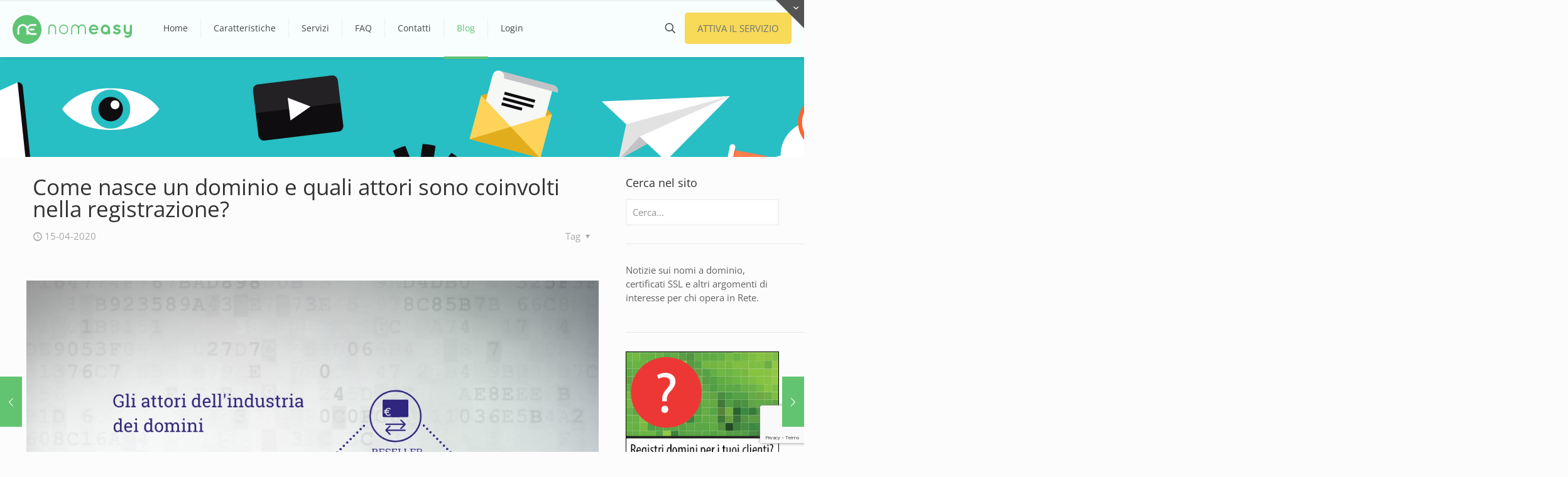

--- FILE ---
content_type: text/html; charset=UTF-8
request_url: https://www.nomeasy.com/posts/come-nasce-un-dominio-e-quali-attori-sono-coinvolti-nella-registrazione/
body_size: 29010
content:
<!DOCTYPE html><html lang="it-IT" class="no-js " ><head><meta charset="UTF-8" /> <script type="text/javascript" class="_iub_cs_skip">var _iub = _iub || {};
_iub.csConfiguration = _iub.csConfiguration || {};
_iub.csConfiguration.siteId = "208275";
_iub.csConfiguration.cookiePolicyId = "243764";</script> <script class="_iub_cs_skip" src="https://cs.iubenda.com/autoblocking/208275.js" fetchpriority="low"></script> <link media="all" href="https://www.nomeasy.com/wp-content/cache/autoptimize/css/autoptimize_148a26db477836b48b77b8e269969400.css" rel="stylesheet"><title>Come nasce un dominio e quali attori sono coinvolti nella registrazione? &#8211; Nomeasy</title><meta name='robots' content='max-image-preview:large' /><meta name="format-detection" content="telephone=no"><meta name="viewport" content="width=device-width, initial-scale=1, maximum-scale=1" /><link rel="shortcut icon" href="https://www.nomeasy.com/wp-content/uploads/2014/10/favicon.ico" type="image/x-icon" /><meta name="theme-color" content="#ffffff" media="(prefers-color-scheme: light)"><meta name="theme-color" content="#ffffff" media="(prefers-color-scheme: dark)"><link rel='dns-prefetch' href='//cdn.iubenda.com' /><link rel='dns-prefetch' href='//stats.wp.com' /><link href='https://fonts.gstatic.com' crossorigin='anonymous' rel='preconnect' /><link rel="alternate" title="oEmbed (JSON)" type="application/json+oembed" href="https://www.nomeasy.com/wp-json/oembed/1.0/embed?url=https%3A%2F%2Fwww.nomeasy.com%2Fposts%2Fcome-nasce-un-dominio-e-quali-attori-sono-coinvolti-nella-registrazione%2F" /><link rel="alternate" title="oEmbed (XML)" type="text/xml+oembed" href="https://www.nomeasy.com/wp-json/oembed/1.0/embed?url=https%3A%2F%2Fwww.nomeasy.com%2Fposts%2Fcome-nasce-un-dominio-e-quali-attori-sono-coinvolti-nella-registrazione%2F&#038;format=xml" /><link rel='stylesheet' id='mfn-local-fonts-css' href='https://www.nomeasy.com/wp-content/cache/autoptimize/css/autoptimize_single_952a4af3aad8e7943ffb7a120bebd0c6.css?ver=1' type='text/css' media='all' /><style id='mfn-dynamic-inline-css' type='text/css'>@font-face{font-family:"Quicksand Bold";src:url("https://www.nomeasy.com/wp-content/uploads/2014/11/Quicksand-Bold.ttf") format("truetype");font-weight:normal;font-style:normal;font-display:swap}@font-face{font-family:"Quicksand";src:url("https://www.nomeasy.com/wp-content/uploads/2019/08/quicksand-regular-webfont.woff") format("woff");font-weight:normal;font-style:normal;font-display:swap}
body:not(.template-slider) #Header_wrapper{background-image:url(https://www.nomeasy.com/wp-content/uploads/2019/07/header_blog2.png)}
html{background-color:#FCFCFC}#Wrapper,#Content,.mfn-popup .mfn-popup-content,.mfn-off-canvas-sidebar .mfn-off-canvas-content-wrapper,.mfn-cart-holder,.mfn-header-login,#Top_bar .search_wrapper,#Top_bar .top_bar_right .mfn-live-search-box,.column_livesearch .mfn-live-search-wrapper,.column_livesearch .mfn-live-search-box{background-color:#FCFCFC}.layout-boxed.mfn-bebuilder-header.mfn-ui #Wrapper .mfn-only-sample-content{background-color:#FCFCFC}body:not(.template-slider) #Header{min-height:250px}body.header-below:not(.template-slider) #Header{padding-top:250px}.has-search-overlay.search-overlay-opened #search-overlay{background-color:rgba(0,0,0,0.6)}.elementor-page.elementor-default #Content .the_content .section_wrapper{max-width:100%}.elementor-page.elementor-default #Content .section.the_content{width:100%}.elementor-page.elementor-default #Content .section_wrapper .the_content_wrapper{margin-left:0;margin-right:0;width:100%}body,span.date_label,.timeline_items li h3 span,input[type="date"],input[type="text"],input[type="password"],input[type="tel"],input[type="email"],input[type="url"],textarea,select,.offer_li .title h3,.mfn-menu-item-megamenu{font-family:"Open Sans"}.lead,.big{font-family:"Open Sans"}#menu > ul > li > a,#overlay-menu ul li a{font-family:"Open Sans"}#Subheader .title{font-family:"Open Sans"}h1,h2,h3,h4,.text-logo #logo{font-family:"Open Sans"}h5,h6{font-family:"Open Sans"}blockquote{font-family:"Open Sans"}.chart_box .chart .num,.counter .desc_wrapper .number-wrapper,.how_it_works .image .number,.pricing-box .plan-header .price,.quick_fact .number-wrapper,.woocommerce .product div.entry-summary .price{font-family:"Open Sans"}body,.mfn-menu-item-megamenu{font-size:15px;line-height:22px;font-weight:400;letter-spacing:0px}.lead,.big{font-size:16px;line-height:28px;font-weight:400;letter-spacing:0px}#menu > ul > li > a,#overlay-menu ul li a{font-size:14px;font-weight:400;letter-spacing:0px}#overlay-menu ul li a{line-height:21px}#Subheader .title{font-size:35px;line-height:25px;font-weight:400;letter-spacing:0px}h1,.text-logo #logo{font-size:45px;line-height:25px;font-weight:300;letter-spacing:0px}h2{font-size:30px;line-height:30px;font-weight:300;letter-spacing:0px}h3,.woocommerce ul.products li.product h3,.woocommerce #customer_login h2{font-size:25px;line-height:27px;font-weight:300;letter-spacing:0px}h4,.woocommerce .woocommerce-order-details__title,.woocommerce .wc-bacs-bank-details-heading,.woocommerce .woocommerce-customer-details h2{font-size:21px;line-height:25px;font-weight:300;letter-spacing:0px}h5{font-size:15px;line-height:19px;font-weight:700;letter-spacing:0px}h6{font-size:13px;line-height:19px;font-weight:400;letter-spacing:0px}#Intro .intro-title{font-size:70px;line-height:70px;font-weight:400;letter-spacing:0px}@media only screen and (min-width:768px) and (max-width:959px){body,.mfn-menu-item-megamenu{font-size:13px;line-height:19px;font-weight:400;letter-spacing:0px}.lead,.big{font-size:14px;line-height:24px;font-weight:400;letter-spacing:0px}#menu > ul > li > a,#overlay-menu ul li a{font-size:13px;font-weight:400;letter-spacing:0px}#overlay-menu ul li a{line-height:19.5px}#Subheader .title{font-size:30px;line-height:21px;font-weight:400;letter-spacing:0px}h1,.text-logo #logo{font-size:38px;line-height:21px;font-weight:300;letter-spacing:0px}h2{font-size:26px;line-height:26px;font-weight:300;letter-spacing:0px}h3,.woocommerce ul.products li.product h3,.woocommerce #customer_login h2{font-size:21px;line-height:23px;font-weight:300;letter-spacing:0px}h4,.woocommerce .woocommerce-order-details__title,.woocommerce .wc-bacs-bank-details-heading,.woocommerce .woocommerce-customer-details h2{font-size:18px;line-height:21px;font-weight:300;letter-spacing:0px}h5{font-size:13px;line-height:19px;font-weight:700;letter-spacing:0px}h6{font-size:13px;line-height:19px;font-weight:400;letter-spacing:0px}#Intro .intro-title{font-size:60px;line-height:60px;font-weight:400;letter-spacing:0px}blockquote{font-size:15px}.chart_box .chart .num{font-size:45px;line-height:45px}.counter .desc_wrapper .number-wrapper{font-size:45px;line-height:45px}.counter .desc_wrapper .title{font-size:14px;line-height:18px}.faq .question .title{font-size:14px}.fancy_heading .title{font-size:38px;line-height:38px}.offer .offer_li .desc_wrapper .title h3{font-size:32px;line-height:32px}.offer_thumb_ul li.offer_thumb_li .desc_wrapper .title h3{font-size:32px;line-height:32px}.pricing-box .plan-header h2{font-size:27px;line-height:27px}.pricing-box .plan-header .price > span{font-size:40px;line-height:40px}.pricing-box .plan-header .price sup.currency{font-size:18px;line-height:18px}.pricing-box .plan-header .price sup.period{font-size:14px;line-height:14px}.quick_fact .number-wrapper{font-size:80px;line-height:80px}.trailer_box .desc h2{font-size:27px;line-height:27px}.widget > h3{font-size:17px;line-height:20px}}@media only screen and (min-width:480px) and (max-width:767px){body,.mfn-menu-item-megamenu{font-size:13px;line-height:19px;font-weight:400;letter-spacing:0px}.lead,.big{font-size:13px;line-height:21px;font-weight:400;letter-spacing:0px}#menu > ul > li > a,#overlay-menu ul li a{font-size:13px;font-weight:400;letter-spacing:0px}#overlay-menu ul li a{line-height:19.5px}#Subheader .title{font-size:26px;line-height:19px;font-weight:400;letter-spacing:0px}h1,.text-logo #logo{font-size:34px;line-height:19px;font-weight:300;letter-spacing:0px}h2{font-size:23px;line-height:23px;font-weight:300;letter-spacing:0px}h3,.woocommerce ul.products li.product h3,.woocommerce #customer_login h2{font-size:19px;line-height:20px;font-weight:300;letter-spacing:0px}h4,.woocommerce .woocommerce-order-details__title,.woocommerce .wc-bacs-bank-details-heading,.woocommerce .woocommerce-customer-details h2{font-size:16px;line-height:19px;font-weight:300;letter-spacing:0px}h5{font-size:13px;line-height:19px;font-weight:700;letter-spacing:0px}h6{font-size:13px;line-height:19px;font-weight:400;letter-spacing:0px}#Intro .intro-title{font-size:53px;line-height:53px;font-weight:400;letter-spacing:0px}blockquote{font-size:14px}.chart_box .chart .num{font-size:40px;line-height:40px}.counter .desc_wrapper .number-wrapper{font-size:40px;line-height:40px}.counter .desc_wrapper .title{font-size:13px;line-height:16px}.faq .question .title{font-size:13px}.fancy_heading .title{font-size:34px;line-height:34px}.offer .offer_li .desc_wrapper .title h3{font-size:28px;line-height:28px}.offer_thumb_ul li.offer_thumb_li .desc_wrapper .title h3{font-size:28px;line-height:28px}.pricing-box .plan-header h2{font-size:24px;line-height:24px}.pricing-box .plan-header .price > span{font-size:34px;line-height:34px}.pricing-box .plan-header .price sup.currency{font-size:16px;line-height:16px}.pricing-box .plan-header .price sup.period{font-size:13px;line-height:13px}.quick_fact .number-wrapper{font-size:70px;line-height:70px}.trailer_box .desc h2{font-size:24px;line-height:24px}.widget > h3{font-size:16px;line-height:19px}}@media only screen and (max-width:479px){body,.mfn-menu-item-megamenu{font-size:13px;line-height:19px;font-weight:400;letter-spacing:0px}.lead,.big{font-size:13px;line-height:19px;font-weight:400;letter-spacing:0px}#menu > ul > li > a,#overlay-menu ul li a{font-size:13px;font-weight:400;letter-spacing:0px}#overlay-menu ul li a{line-height:19.5px}#Subheader .title{font-size:21px;line-height:19px;font-weight:400;letter-spacing:0px}h1,.text-logo #logo{font-size:27px;line-height:19px;font-weight:300;letter-spacing:0px}h2{font-size:18px;line-height:19px;font-weight:300;letter-spacing:0px}h3,.woocommerce ul.products li.product h3,.woocommerce #customer_login h2{font-size:15px;line-height:19px;font-weight:300;letter-spacing:0px}h4,.woocommerce .woocommerce-order-details__title,.woocommerce .wc-bacs-bank-details-heading,.woocommerce .woocommerce-customer-details h2{font-size:13px;line-height:19px;font-weight:300;letter-spacing:0px}h5{font-size:13px;line-height:19px;font-weight:700;letter-spacing:0px}h6{font-size:13px;line-height:19px;font-weight:400;letter-spacing:0px}#Intro .intro-title{font-size:42px;line-height:42px;font-weight:400;letter-spacing:0px}blockquote{font-size:13px}.chart_box .chart .num{font-size:35px;line-height:35px}.counter .desc_wrapper .number-wrapper{font-size:35px;line-height:35px}.counter .desc_wrapper .title{font-size:13px;line-height:26px}.faq .question .title{font-size:13px}.fancy_heading .title{font-size:30px;line-height:30px}.offer .offer_li .desc_wrapper .title h3{font-size:26px;line-height:26px}.offer_thumb_ul li.offer_thumb_li .desc_wrapper .title h3{font-size:26px;line-height:26px}.pricing-box .plan-header h2{font-size:21px;line-height:21px}.pricing-box .plan-header .price > span{font-size:32px;line-height:32px}.pricing-box .plan-header .price sup.currency{font-size:14px;line-height:14px}.pricing-box .plan-header .price sup.period{font-size:13px;line-height:13px}.quick_fact .number-wrapper{font-size:60px;line-height:60px}.trailer_box .desc h2{font-size:21px;line-height:21px}.widget > h3{font-size:15px;line-height:18px}}.with_aside .sidebar.columns{width:23%}.with_aside .sections_group{width:77%}.aside_both .sidebar.columns{width:18%}.aside_both .sidebar.sidebar-1{margin-left:-82%}.aside_both .sections_group{width:64%;margin-left:18%}@media only screen and (min-width:1240px){#Wrapper,.with_aside .content_wrapper{max-width:1240px}body.layout-boxed.mfn-header-scrolled .mfn-header-tmpl.mfn-sticky-layout-width{max-width:1240px;left:0;right:0;margin-left:auto;margin-right:auto}body.layout-boxed:not(.mfn-header-scrolled) .mfn-header-tmpl.mfn-header-layout-width,body.layout-boxed .mfn-header-tmpl.mfn-header-layout-width:not(.mfn-hasSticky){max-width:1240px;left:0;right:0;margin-left:auto;margin-right:auto}body.layout-boxed.mfn-bebuilder-header.mfn-ui .mfn-only-sample-content{max-width:1240px;margin-left:auto;margin-right:auto}.section_wrapper,.container{max-width:1220px}.layout-boxed.header-boxed #Top_bar.is-sticky{max-width:1240px}}@media only screen and (max-width:767px){#Wrapper{max-width:calc(100% - 67px)}.content_wrapper .section_wrapper,.container,.four.columns .widget-area{max-width:550px !important;padding-left:33px;padding-right:33px}}body{--mfn-button-font-family:inherit;--mfn-button-font-size:15px;--mfn-button-font-weight:400;--mfn-button-font-style:inherit;--mfn-button-letter-spacing:0px;--mfn-button-padding:16px 20px 16px 20px;--mfn-button-border-width:0;--mfn-button-border-radius:5px 5px 5px 5px;--mfn-button-gap:10px;--mfn-button-transition:0.2s;--mfn-button-color:#747474;--mfn-button-color-hover:#747474;--mfn-button-bg:#f7f7f7;--mfn-button-bg-hover:#eaeaea;--mfn-button-border-color:transparent;--mfn-button-border-color-hover:transparent;--mfn-button-icon-color:#747474;--mfn-button-icon-color-hover:#747474;--mfn-button-box-shadow:unset;--mfn-button-theme-color:#ffffff;--mfn-button-theme-color-hover:#ffffff;--mfn-button-theme-bg:#62c471;--mfn-button-theme-bg-hover:#55b764;--mfn-button-theme-border-color:transparent;--mfn-button-theme-border-color-hover:transparent;--mfn-button-theme-icon-color:#ffffff;--mfn-button-theme-icon-color-hover:#ffffff;--mfn-button-theme-box-shadow:unset;--mfn-button-shop-color:#ffffff;--mfn-button-shop-color-hover:#ffffff;--mfn-button-shop-bg:#62c471;--mfn-button-shop-bg-hover:#55b764;--mfn-button-shop-border-color:transparent;--mfn-button-shop-border-color-hover:transparent;--mfn-button-shop-icon-color:#626262;--mfn-button-shop-icon-color-hover:#626262;--mfn-button-shop-box-shadow:unset;--mfn-button-action-color:#747474;--mfn-button-action-color-hover:#747474;--mfn-button-action-bg:#ffda55;--mfn-button-action-bg-hover:#f2cd48;--mfn-button-action-border-color:transparent;--mfn-button-action-border-color-hover:transparent;--mfn-button-action-icon-color:#626262;--mfn-button-action-icon-color-hover:#626262;--mfn-button-action-box-shadow:unset;--mfn-product-list-gallery-slider-arrow-bg:#fff;--mfn-product-list-gallery-slider-arrow-bg-hover:#fff;--mfn-product-list-gallery-slider-arrow-color:#000;--mfn-product-list-gallery-slider-arrow-color-hover:#000;--mfn-product-list-gallery-slider-dots-bg:rgba(0,0,0,0.3);--mfn-product-list-gallery-slider-dots-bg-active:#000;--mfn-product-list-gallery-slider-padination-bg:transparent;--mfn-product-list-gallery-slider-dots-size:8px;--mfn-product-list-gallery-slider-nav-border-radius:0px;--mfn-product-list-gallery-slider-nav-offset:0px;--mfn-product-list-gallery-slider-dots-gap:5px}@media only screen and (max-width:959px){body{}}@media only screen and (max-width:768px){body{}}.mfn-cookies,.mfn-cookies-reopen{--mfn-gdpr2-container-text-color:#626262;--mfn-gdpr2-container-strong-color:#07070a;--mfn-gdpr2-container-bg:#ffffff;--mfn-gdpr2-container-overlay:rgba(25,37,48,0.6);--mfn-gdpr2-details-box-bg:#fbfbfb;--mfn-gdpr2-details-switch-bg:#00032a;--mfn-gdpr2-details-switch-bg-active:#5acb65;--mfn-gdpr2-tabs-text-color:#07070a;--mfn-gdpr2-tabs-text-color-active:#0089f7;--mfn-gdpr2-tabs-border:rgba(8,8,14,0.1);--mfn-gdpr2-buttons-box-bg:#fbfbfb;--mfn-gdpr2-reopen-background:#fff;--mfn-gdpr2-reopen-color:#222}#Top_bar #logo,.header-fixed #Top_bar #logo,.header-plain #Top_bar #logo,.header-transparent #Top_bar #logo{height:60px;line-height:60px;padding:15px 0}.logo-overflow #Top_bar:not(.is-sticky) .logo{height:90px}#Top_bar .menu > li > a{padding:15px 0}.menu-highlight:not(.header-creative) #Top_bar .menu > li > a{margin:20px 0}.header-plain:not(.menu-highlight) #Top_bar .menu > li > a span:not(.description){line-height:90px}.header-fixed #Top_bar .menu > li > a{padding:30px 0}@media only screen and (max-width:767px){.mobile-header-mini #Top_bar #logo{height:50px!important;line-height:50px!important;margin:5px 0}}#Top_bar #logo img.svg{width:100px}.image_frame,.wp-caption{border-width:0px}.alert{border-radius:0px}#Top_bar .top_bar_right .top-bar-right-input input{width:200px}.mfn-live-search-box .mfn-live-search-list{max-height:300px}#Side_slide{right:-250px;width:250px}#Side_slide.left{left:-250px}.blog-teaser li .desc-wrapper .desc{background-position-y:-1px}.mfn-free-delivery-info{--mfn-free-delivery-bar:#62c471;--mfn-free-delivery-bg:rgba(0,0,0,0.1);--mfn-free-delivery-achieved:#62c471}#back_to_top{background-color:#e8e7e7}#back_to_top i{color:#b5b5b5}.mfn-product-list-gallery-slider .mfn-product-list-gallery-slider-arrow{display:flex}@media only screen and ( max-width:767px ){}@media only screen and (min-width:1108px){body:not(.header-simple) #Top_bar #menu{display:block!important}.tr-menu #Top_bar #menu{background:none!important}#Top_bar .menu > li > ul.mfn-megamenu > li{float:left}#Top_bar .menu > li > ul.mfn-megamenu > li.mfn-megamenu-cols-1{width:100%}#Top_bar .menu > li > ul.mfn-megamenu > li.mfn-megamenu-cols-2{width:50%}#Top_bar .menu > li > ul.mfn-megamenu > li.mfn-megamenu-cols-3{width:33.33%}#Top_bar .menu > li > ul.mfn-megamenu > li.mfn-megamenu-cols-4{width:25%}#Top_bar .menu > li > ul.mfn-megamenu > li.mfn-megamenu-cols-5{width:20%}#Top_bar .menu > li > ul.mfn-megamenu > li.mfn-megamenu-cols-6{width:16.66%}#Top_bar .menu > li > ul.mfn-megamenu > li > ul{display:block!important;position:inherit;left:auto;top:auto;border-width:0 1px 0 0}#Top_bar .menu > li > ul.mfn-megamenu > li:last-child > ul{border:0}#Top_bar .menu > li > ul.mfn-megamenu > li > ul li{width:auto}#Top_bar .menu > li > ul.mfn-megamenu a.mfn-megamenu-title{text-transform:uppercase;font-weight:400;background:none}#Top_bar .menu > li > ul.mfn-megamenu a .menu-arrow{display:none}.menuo-right #Top_bar .menu > li > ul.mfn-megamenu{left:0;width:98%!important;margin:0 1%;padding:20px 0}.menuo-right #Top_bar .menu > li > ul.mfn-megamenu-bg{box-sizing:border-box}#Top_bar .menu > li > ul.mfn-megamenu-bg{padding:20px 166px 20px 20px;background-repeat:no-repeat;background-position:right bottom}.rtl #Top_bar .menu > li > ul.mfn-megamenu-bg{padding-left:166px;padding-right:20px;background-position:left bottom}#Top_bar .menu > li > ul.mfn-megamenu-bg > li{background:none}#Top_bar .menu > li > ul.mfn-megamenu-bg > li a{border:none}#Top_bar .menu > li > ul.mfn-megamenu-bg > li > ul{background:none!important;-webkit-box-shadow:0 0 0 0;-moz-box-shadow:0 0 0 0;box-shadow:0 0 0 0}.mm-vertical #Top_bar .container{position:relative}.mm-vertical #Top_bar .top_bar_left{position:static}.mm-vertical #Top_bar .menu > li ul{box-shadow:0 0 0 0 transparent!important;background-image:none}.mm-vertical #Top_bar .menu > li > ul.mfn-megamenu{padding:20px 0}.mm-vertical.header-plain #Top_bar .menu > li > ul.mfn-megamenu{width:100%!important;margin:0}.mm-vertical #Top_bar .menu > li > ul.mfn-megamenu > li{display:table-cell;float:none!important;width:10%;padding:0 15px;border-right:1px solid rgba(0,0,0,0.05)}.mm-vertical #Top_bar .menu > li > ul.mfn-megamenu > li:last-child{border-right-width:0}.mm-vertical #Top_bar .menu > li > ul.mfn-megamenu > li.hide-border{border-right-width:0}.mm-vertical #Top_bar .menu > li > ul.mfn-megamenu > li a{border-bottom-width:0;padding:9px 15px;line-height:120%}.mm-vertical #Top_bar .menu > li > ul.mfn-megamenu a.mfn-megamenu-title{font-weight:700}.rtl .mm-vertical #Top_bar .menu > li > ul.mfn-megamenu > li:first-child{border-right-width:0}.rtl .mm-vertical #Top_bar .menu > li > ul.mfn-megamenu > li:last-child{border-right-width:1px}body.header-shop #Top_bar #menu{display:flex!important;background-color:transparent}.header-shop #Top_bar.is-sticky .top_bar_row_second{display:none}.header-plain:not(.menuo-right) #Header .top_bar_left{width:auto!important}.header-stack.header-center #Top_bar #menu{display:inline-block!important}.header-simple #Top_bar #menu{display:none;height:auto;width:300px;bottom:auto;top:100%;right:1px;position:absolute;margin:0}.header-simple #Header a.responsive-menu-toggle{display:block;right:10px}.header-simple #Top_bar #menu > ul{width:100%;float:left}.header-simple #Top_bar #menu ul li{width:100%;padding-bottom:0;border-right:0;position:relative}.header-simple #Top_bar #menu ul li a{padding:0 20px;margin:0;display:block;height:auto;line-height:normal;border:none}.header-simple #Top_bar #menu ul li a:not(.menu-toggle):after{display:none}.header-simple #Top_bar #menu ul li a span{border:none;line-height:44px;display:inline;padding:0}.header-simple #Top_bar #menu ul li.submenu .menu-toggle{display:block;position:absolute;right:0;top:0;width:44px;height:44px;line-height:44px;font-size:30px;font-weight:300;text-align:center;cursor:pointer;color:#444;opacity:0.33;transform:unset}.header-simple #Top_bar #menu ul li.submenu .menu-toggle:after{content:"+";position:static}.header-simple #Top_bar #menu ul li.hover > .menu-toggle:after{content:"-"}.header-simple #Top_bar #menu ul li.hover a{border-bottom:0}.header-simple #Top_bar #menu ul.mfn-megamenu li .menu-toggle{display:none}.header-simple #Top_bar #menu ul li ul{position:relative!important;left:0!important;top:0;padding:0;margin:0!important;width:auto!important;background-image:none}.header-simple #Top_bar #menu ul li ul li{width:100%!important;display:block;padding:0}.header-simple #Top_bar #menu ul li ul li a{padding:0 20px 0 30px}.header-simple #Top_bar #menu ul li ul li a .menu-arrow{display:none}.header-simple #Top_bar #menu ul li ul li a span{padding:0}.header-simple #Top_bar #menu ul li ul li a span:after{display:none!important}.header-simple #Top_bar .menu > li > ul.mfn-megamenu a.mfn-megamenu-title{text-transform:uppercase;font-weight:400}.header-simple #Top_bar .menu > li > ul.mfn-megamenu > li > ul{display:block!important;position:inherit;left:auto;top:auto}.header-simple #Top_bar #menu ul li ul li ul{border-left:0!important;padding:0;top:0}.header-simple #Top_bar #menu ul li ul li ul li a{padding:0 20px 0 40px}.rtl.header-simple #Top_bar #menu{left:1px;right:auto}.rtl.header-simple #Top_bar a.responsive-menu-toggle{left:10px;right:auto}.rtl.header-simple #Top_bar #menu ul li.submenu .menu-toggle{left:0;right:auto}.rtl.header-simple #Top_bar #menu ul li ul{left:auto!important;right:0!important}.rtl.header-simple #Top_bar #menu ul li ul li a{padding:0 30px 0 20px}.rtl.header-simple #Top_bar #menu ul li ul li ul li a{padding:0 40px 0 20px}.menu-highlight #Top_bar .menu > li{margin:0 2px}.menu-highlight:not(.header-creative) #Top_bar .menu > li > a{padding:0;-webkit-border-radius:5px;border-radius:5px}.menu-highlight #Top_bar .menu > li > a:after{display:none}.menu-highlight #Top_bar .menu > li > a span:not(.description){line-height:50px}.menu-highlight #Top_bar .menu > li > a span.description{display:none}.menu-highlight.header-stack #Top_bar .menu > li > a{margin:10px 0!important}.menu-highlight.header-stack #Top_bar .menu > li > a span:not(.description){line-height:40px}.menu-highlight.header-simple #Top_bar #menu ul li,.menu-highlight.header-creative #Top_bar #menu ul li{margin:0}.menu-highlight.header-simple #Top_bar #menu ul li > a,.menu-highlight.header-creative #Top_bar #menu ul li > a{-webkit-border-radius:0;border-radius:0}.menu-highlight:not(.header-fixed):not(.header-simple) #Top_bar.is-sticky .menu > li > a{margin:10px 0!important;padding:5px 0!important}.menu-highlight:not(.header-fixed):not(.header-simple) #Top_bar.is-sticky .menu > li > a span{line-height:30px!important}.header-modern.menu-highlight.menuo-right .menu_wrapper{margin-right:20px}.menu-line-below #Top_bar .menu > li > a:not(.menu-toggle):after{top:auto;bottom:-4px}.menu-line-below #Top_bar.is-sticky .menu > li > a:not(.menu-toggle):after{top:auto;bottom:-4px}.menu-line-below-80 #Top_bar:not(.is-sticky) .menu > li > a:not(.menu-toggle):after{height:4px;left:10%;top:50%;margin-top:20px;width:80%}.menu-line-below-80-1 #Top_bar:not(.is-sticky) .menu > li > a:not(.menu-toggle):after{height:1px;left:10%;top:50%;margin-top:20px;width:80%}.menu-link-color #Top_bar .menu > li > a:not(.menu-toggle):after{display:none!important}.menu-arrow-top #Top_bar .menu > li > a:after{background:none repeat scroll 0 0 rgba(0,0,0,0)!important;border-color:#ccc transparent transparent;border-style:solid;border-width:7px 7px 0;display:block;height:0;left:50%;margin-left:-7px;top:0!important;width:0}.menu-arrow-top #Top_bar.is-sticky .menu > li > a:after{top:0!important}.menu-arrow-bottom #Top_bar .menu > li > a:after{background:none!important;border-color:transparent transparent #ccc;border-style:solid;border-width:0 7px 7px;display:block;height:0;left:50%;margin-left:-7px;top:auto;bottom:0;width:0}.menu-arrow-bottom #Top_bar.is-sticky .menu > li > a:after{top:auto;bottom:0}.menuo-no-borders #Top_bar .menu > li > a span{border-width:0!important}.menuo-no-borders #Header_creative #Top_bar .menu > li > a span{border-bottom-width:0}.menuo-no-borders.header-plain #Top_bar a#header_cart,.menuo-no-borders.header-plain #Top_bar a#search_button,.menuo-no-borders.header-plain #Top_bar .wpml-languages,.menuo-no-borders.header-plain #Top_bar a.action_button{border-width:0}.menuo-right #Top_bar .menu_wrapper{float:right}.menuo-right.header-stack:not(.header-center) #Top_bar .menu_wrapper{margin-right:150px}body.header-creative{padding-left:50px}body.header-creative.header-open{padding-left:250px}body.error404,body.under-construction,body.elementor-maintenance-mode,body.template-blank,body.under-construction.header-rtl.header-creative.header-open{padding-left:0!important;padding-right:0!important}.header-creative.footer-fixed #Footer,.header-creative.footer-sliding #Footer,.header-creative.footer-stick #Footer.is-sticky{box-sizing:border-box;padding-left:50px}.header-open.footer-fixed #Footer,.header-open.footer-sliding #Footer,.header-creative.footer-stick #Footer.is-sticky{padding-left:250px}.header-rtl.header-creative.footer-fixed #Footer,.header-rtl.header-creative.footer-sliding #Footer,.header-rtl.header-creative.footer-stick #Footer.is-sticky{padding-left:0;padding-right:50px}.header-rtl.header-open.footer-fixed #Footer,.header-rtl.header-open.footer-sliding #Footer,.header-rtl.header-creative.footer-stick #Footer.is-sticky{padding-right:250px}#Header_creative{background-color:#fff;position:fixed;width:250px;height:100%;left:-200px;top:0;z-index:9002;-webkit-box-shadow:2px 0 4px 2px rgba(0,0,0,.15);box-shadow:2px 0 4px 2px rgba(0,0,0,.15)}#Header_creative .container{width:100%}#Header_creative .creative-wrapper{opacity:0;margin-right:50px}#Header_creative a.creative-menu-toggle{display:block;width:34px;height:34px;line-height:34px;font-size:22px;text-align:center;position:absolute;top:10px;right:8px;border-radius:3px}.admin-bar #Header_creative a.creative-menu-toggle{top:42px}#Header_creative #Top_bar{position:static;width:100%}#Header_creative #Top_bar .top_bar_left{width:100%!important;float:none}#Header_creative #Top_bar .logo{float:none;text-align:center;margin:15px 0}#Header_creative #Top_bar #menu{background-color:transparent}#Header_creative #Top_bar .menu_wrapper{float:none;margin:0 0 30px}#Header_creative #Top_bar .menu > li{width:100%;float:none;position:relative}#Header_creative #Top_bar .menu > li > a{padding:0;text-align:center}#Header_creative #Top_bar .menu > li > a:after{display:none}#Header_creative #Top_bar .menu > li > a span{border-right:0;border-bottom-width:1px;line-height:38px}#Header_creative #Top_bar .menu li ul{left:100%;right:auto;top:0;box-shadow:2px 2px 2px 0 rgba(0,0,0,0.03);-webkit-box-shadow:2px 2px 2px 0 rgba(0,0,0,0.03)}#Header_creative #Top_bar .menu > li > ul.mfn-megamenu{margin:0;width:700px!important}#Header_creative #Top_bar .menu > li > ul.mfn-megamenu > li > ul{left:0}#Header_creative #Top_bar .menu li ul li a{padding-top:9px;padding-bottom:8px}#Header_creative #Top_bar .menu li ul li ul{top:0}#Header_creative #Top_bar .menu > li > a span.description{display:block;font-size:13px;line-height:28px!important;clear:both}.menuo-arrows #Top_bar .menu > li.submenu > a > span:after{content:unset!important}#Header_creative #Top_bar .top_bar_right{width:100%!important;float:left;height:auto;margin-bottom:35px;text-align:center;padding:0 20px;top:0;-webkit-box-sizing:border-box;-moz-box-sizing:border-box;box-sizing:border-box}#Header_creative #Top_bar .top_bar_right:before{content:none}#Header_creative #Top_bar .top_bar_right .top_bar_right_wrapper{flex-wrap:wrap;justify-content:center}#Header_creative #Top_bar .top_bar_right .top-bar-right-icon,#Header_creative #Top_bar .top_bar_right .wpml-languages,#Header_creative #Top_bar .top_bar_right .top-bar-right-button,#Header_creative #Top_bar .top_bar_right .top-bar-right-input{min-height:30px;margin:5px}#Header_creative #Top_bar .search_wrapper{left:100%;top:auto}#Header_creative #Top_bar .banner_wrapper{display:block;text-align:center}#Header_creative #Top_bar .banner_wrapper img{max-width:100%;height:auto;display:inline-block}#Header_creative #Action_bar{display:none;position:absolute;bottom:0;top:auto;clear:both;padding:0 20px;box-sizing:border-box}#Header_creative #Action_bar .contact_details{width:100%;text-align:center;margin-bottom:20px}#Header_creative #Action_bar .contact_details li{padding:0}#Header_creative #Action_bar .social{float:none;text-align:center;padding:5px 0 15px}#Header_creative #Action_bar .social li{margin-bottom:2px}#Header_creative #Action_bar .social-menu{float:none;text-align:center}#Header_creative #Action_bar .social-menu li{border-color:rgba(0,0,0,.1)}#Header_creative .social li a{color:rgba(0,0,0,.5)}#Header_creative .social li a:hover{color:#000}#Header_creative .creative-social{position:absolute;bottom:10px;right:0;width:50px}#Header_creative .creative-social li{display:block;float:none;width:100%;text-align:center;margin-bottom:5px}.header-creative .fixed-nav.fixed-nav-prev{margin-left:50px}.header-creative.header-open .fixed-nav.fixed-nav-prev{margin-left:250px}.menuo-last #Header_creative #Top_bar .menu li.last ul{top:auto;bottom:0}.header-open #Header_creative{left:0}.header-open #Header_creative .creative-wrapper{opacity:1;margin:0!important}.header-open #Header_creative .creative-menu-toggle,.header-open #Header_creative .creative-social{display:none}.header-open #Header_creative #Action_bar{display:block}body.header-rtl.header-creative{padding-left:0;padding-right:50px}.header-rtl #Header_creative{left:auto;right:-200px}.header-rtl #Header_creative .creative-wrapper{margin-left:50px;margin-right:0}.header-rtl #Header_creative a.creative-menu-toggle{left:8px;right:auto}.header-rtl #Header_creative .creative-social{left:0;right:auto}.header-rtl #Footer #back_to_top.sticky{right:125px}.header-rtl #popup_contact{right:70px}.header-rtl #Header_creative #Top_bar .menu li ul{left:auto;right:100%}.header-rtl #Header_creative #Top_bar .search_wrapper{left:auto;right:100%}.header-rtl .fixed-nav.fixed-nav-prev{margin-left:0!important}.header-rtl .fixed-nav.fixed-nav-next{margin-right:50px}body.header-rtl.header-creative.header-open{padding-left:0;padding-right:250px!important}.header-rtl.header-open #Header_creative{left:auto;right:0}.header-rtl.header-open #Footer #back_to_top.sticky{right:325px}.header-rtl.header-open #popup_contact{right:270px}.header-rtl.header-open .fixed-nav.fixed-nav-next{margin-right:250px}#Header_creative.active{left:-1px}.header-rtl #Header_creative.active{left:auto;right:-1px}#Header_creative.active .creative-wrapper{opacity:1;margin:0}.header-creative .vc_row[data-vc-full-width]{padding-left:50px}.header-creative.header-open .vc_row[data-vc-full-width]{padding-left:250px}.header-open .vc_parallax .vc_parallax-inner{left:auto;width:calc(100% - 250px)}.header-open.header-rtl .vc_parallax .vc_parallax-inner{left:0;right:auto}#Header_creative.scroll{height:100%;overflow-y:auto}#Header_creative.scroll:not(.dropdown) .menu li ul{display:none!important}#Header_creative.scroll #Action_bar{position:static}#Header_creative.dropdown{outline:none}#Header_creative.dropdown #Top_bar .menu_wrapper{float:left;width:100%}#Header_creative.dropdown #Top_bar #menu ul li{position:relative;float:left}#Header_creative.dropdown #Top_bar #menu ul li a:not(.menu-toggle):after{display:none}#Header_creative.dropdown #Top_bar #menu ul li a span{line-height:38px;padding:0}#Header_creative.dropdown #Top_bar #menu ul li.submenu .menu-toggle{display:block;position:absolute;right:0;top:0;width:38px;height:38px;line-height:38px;font-size:26px;font-weight:300;text-align:center;cursor:pointer;color:#444;opacity:0.33;z-index:203}#Header_creative.dropdown #Top_bar #menu ul li.submenu .menu-toggle:after{content:"+";position:static}#Header_creative.dropdown #Top_bar #menu ul li.hover > .menu-toggle:after{content:"-"}#Header_creative.dropdown #Top_bar #menu ul.sub-menu li:not(:last-of-type) a{border-bottom:0}#Header_creative.dropdown #Top_bar #menu ul.mfn-megamenu li .menu-toggle{display:none}#Header_creative.dropdown #Top_bar #menu ul li ul{position:relative!important;left:0!important;top:0;padding:0;margin-left:0!important;width:auto!important;background-image:none}#Header_creative.dropdown #Top_bar #menu ul li ul li{width:100%!important}#Header_creative.dropdown #Top_bar #menu ul li ul li a{padding:0 10px;text-align:center}#Header_creative.dropdown #Top_bar #menu ul li ul li a .menu-arrow{display:none}#Header_creative.dropdown #Top_bar #menu ul li ul li a span{padding:0}#Header_creative.dropdown #Top_bar #menu ul li ul li a span:after{display:none!important}#Header_creative.dropdown #Top_bar .menu > li > ul.mfn-megamenu a.mfn-megamenu-title{text-transform:uppercase;font-weight:400}#Header_creative.dropdown #Top_bar .menu > li > ul.mfn-megamenu > li > ul{display:block!important;position:inherit;left:auto;top:auto}#Header_creative.dropdown #Top_bar #menu ul li ul li ul{border-left:0!important;padding:0;top:0}#Header_creative{transition:left .5s ease-in-out,right .5s ease-in-out}#Header_creative .creative-wrapper{transition:opacity .5s ease-in-out,margin 0s ease-in-out .5s}#Header_creative.active .creative-wrapper{transition:opacity .5s ease-in-out,margin 0s ease-in-out}}@media only screen and (min-width:9999px){#Top_bar.is-sticky{position:fixed!important;width:100%;left:0;top:-60px;height:60px;z-index:701;background:#fff;opacity:.97;-webkit-box-shadow:0 2px 5px 0 rgba(0,0,0,0.1);-moz-box-shadow:0 2px 5px 0 rgba(0,0,0,0.1);box-shadow:0 2px 5px 0 rgba(0,0,0,0.1)}.layout-boxed.header-boxed #Top_bar.is-sticky{left:50%;-webkit-transform:translateX(-50%);transform:translateX(-50%)}#Top_bar.is-sticky .top_bar_left,#Top_bar.is-sticky .top_bar_right,#Top_bar.is-sticky .top_bar_right:before{background:none;box-shadow:unset}#Top_bar.is-sticky .logo{width:auto;margin:0 30px 0 20px;padding:0}#Top_bar.is-sticky #logo,#Top_bar.is-sticky .custom-logo-link{padding:5px 0!important;height:50px!important;line-height:50px!important}.logo-no-sticky-padding #Top_bar.is-sticky #logo{height:60px!important;line-height:60px!important}#Top_bar.is-sticky #logo img.logo-main{display:none}#Top_bar.is-sticky #logo img.logo-sticky{display:inline;max-height:35px}.logo-sticky-width-auto #Top_bar.is-sticky #logo img.logo-sticky{width:auto}#Top_bar.is-sticky .menu_wrapper{clear:none}#Top_bar.is-sticky .menu_wrapper .menu > li > a{padding:15px 0}#Top_bar.is-sticky .menu > li > a,#Top_bar.is-sticky .menu > li > a span{line-height:30px}#Top_bar.is-sticky .menu > li > a:after{top:auto;bottom:-4px}#Top_bar.is-sticky .menu > li > a span.description{display:none}#Top_bar.is-sticky .secondary_menu_wrapper,#Top_bar.is-sticky .banner_wrapper{display:none}.header-overlay #Top_bar.is-sticky{display:none}.sticky-dark #Top_bar.is-sticky,.sticky-dark #Top_bar.is-sticky #menu{background:rgba(0,0,0,.8)}.sticky-dark #Top_bar.is-sticky .menu > li:not(.current-menu-item) > a{color:#fff}.sticky-dark #Top_bar.is-sticky .top_bar_right .top-bar-right-icon{color:rgba(255,255,255,.9)}.sticky-dark #Top_bar.is-sticky .top_bar_right .top-bar-right-icon svg .path{stroke:rgba(255,255,255,.9)}.sticky-dark #Top_bar.is-sticky .wpml-languages a.active,.sticky-dark #Top_bar.is-sticky .wpml-languages ul.wpml-lang-dropdown{background:rgba(0,0,0,0.1);border-color:rgba(0,0,0,0.1)}.sticky-white #Top_bar.is-sticky,.sticky-white #Top_bar.is-sticky #menu{background:rgba(255,255,255,.8)}.sticky-white #Top_bar.is-sticky .menu > li:not(.current-menu-item) > a{color:#222}.sticky-white #Top_bar.is-sticky .top_bar_right .top-bar-right-icon{color:rgba(0,0,0,.8)}.sticky-white #Top_bar.is-sticky .top_bar_right .top-bar-right-icon svg .path{stroke:rgba(0,0,0,.8)}.sticky-white #Top_bar.is-sticky .wpml-languages a.active,.sticky-white #Top_bar.is-sticky .wpml-languages ul.wpml-lang-dropdown{background:rgba(255,255,255,0.1);border-color:rgba(0,0,0,0.1)}}@media only screen and (max-width:1107px){#Top_bar #menu{display:none;height:auto;width:300px;bottom:auto;top:100%;right:1px;position:absolute;margin:0}#Top_bar a.responsive-menu-toggle{display:block}#Top_bar #menu > ul{width:100%;float:left}#Top_bar #menu ul li{width:100%;padding-bottom:0;border-right:0;position:relative}#Top_bar #menu ul li a{padding:0 25px;margin:0;display:block;height:auto;line-height:normal;border:none}#Top_bar #menu ul li a:not(.menu-toggle):after{display:none}#Top_bar #menu ul li a span{border:none;line-height:44px;display:inline;padding:0}#Top_bar #menu ul li a span.description{margin:0 0 0 5px}#Top_bar #menu ul li.submenu .menu-toggle{display:block;position:absolute;right:15px;top:0;width:44px;height:44px;line-height:44px;font-size:30px;font-weight:300;text-align:center;cursor:pointer;color:#444;opacity:0.33;transform:unset}#Top_bar #menu ul li.submenu .menu-toggle:after{content:"+";position:static}#Top_bar #menu ul li.hover > .menu-toggle:after{content:"-"}#Top_bar #menu ul li.hover a{border-bottom:0}#Top_bar #menu ul li a span:after{display:none!important}#Top_bar #menu ul.mfn-megamenu li .menu-toggle{display:none}.menuo-arrows.keyboard-support #Top_bar .menu > li.submenu > a:not(.menu-toggle):after,.menuo-arrows:not(.keyboard-support) #Top_bar .menu > li.submenu > a:not(.menu-toggle)::after{display:none !important}#Top_bar #menu ul li ul{position:relative!important;left:0!important;top:0;padding:0;margin-left:0!important;width:auto!important;background-image:none!important;box-shadow:0 0 0 0 transparent!important;-webkit-box-shadow:0 0 0 0 transparent!important}#Top_bar #menu ul li ul li{width:100%!important}#Top_bar #menu ul li ul li a{padding:0 20px 0 35px}#Top_bar #menu ul li ul li a .menu-arrow{display:none}#Top_bar #menu ul li ul li a span{padding:0}#Top_bar #menu ul li ul li a span:after{display:none!important}#Top_bar .menu > li > ul.mfn-megamenu a.mfn-megamenu-title{text-transform:uppercase;font-weight:400}#Top_bar .menu > li > ul.mfn-megamenu > li > ul{display:block!important;position:inherit;left:auto;top:auto}#Top_bar #menu ul li ul li ul{border-left:0!important;padding:0;top:0}#Top_bar #menu ul li ul li ul li a{padding:0 20px 0 45px}#Header #menu > ul > li.current-menu-item > a,#Header #menu > ul > li.current_page_item > a,#Header #menu > ul > li.current-menu-parent > a,#Header #menu > ul > li.current-page-parent > a,#Header #menu > ul > li.current-menu-ancestor > a,#Header #menu > ul > li.current_page_ancestor > a{background:rgba(0,0,0,.02)}.rtl #Top_bar #menu{left:1px;right:auto}.rtl #Top_bar a.responsive-menu-toggle{left:20px;right:auto}.rtl #Top_bar #menu ul li.submenu .menu-toggle{left:15px;right:auto;border-left:none;border-right:1px solid #eee;transform:unset}.rtl #Top_bar #menu ul li ul{left:auto!important;right:0!important}.rtl #Top_bar #menu ul li ul li a{padding:0 30px 0 20px}.rtl #Top_bar #menu ul li ul li ul li a{padding:0 40px 0 20px}.header-stack .menu_wrapper a.responsive-menu-toggle{position:static!important;margin:11px 0!important}.header-stack .menu_wrapper #menu{left:0;right:auto}.rtl.header-stack #Top_bar #menu{left:auto;right:0}.admin-bar #Header_creative{top:32px}.header-creative.layout-boxed{padding-top:85px}.header-creative.layout-full-width #Wrapper{padding-top:60px}#Header_creative{position:fixed;width:100%;left:0!important;top:0;z-index:1001}#Header_creative .creative-wrapper{display:block!important;opacity:1!important}#Header_creative .creative-menu-toggle,#Header_creative .creative-social{display:none!important;opacity:1!important}#Header_creative #Top_bar{position:static;width:100%}#Header_creative #Top_bar .one{display:flex}#Header_creative #Top_bar #logo,#Header_creative #Top_bar .custom-logo-link{height:50px;line-height:50px;padding:5px 0}#Header_creative #Top_bar #logo img.logo-sticky{max-height:40px!important}#Header_creative #logo img.logo-main{display:none}#Header_creative #logo img.logo-sticky{display:inline-block}.logo-no-sticky-padding #Header_creative #Top_bar #logo{height:60px;line-height:60px;padding:0}.logo-no-sticky-padding #Header_creative #Top_bar #logo img.logo-sticky{max-height:60px!important}#Header_creative #Action_bar{display:none}#Header_creative #Top_bar .top_bar_right:before{content:none}#Header_creative.scroll{overflow:visible!important}}body{--mfn-clients-tiles-hover:#62c471;--mfn-icon-box-icon:#62C471;--mfn-section-tabber-nav-active-color:#62c471;--mfn-sliding-box-bg:#62C471;--mfn-woo-body-color:#626262;--mfn-woo-heading-color:#626262;--mfn-woo-themecolor:#62c471;--mfn-woo-bg-themecolor:#62c471;--mfn-woo-border-themecolor:#62c471}#Header_wrapper,#Intro{background-color:#000119}#Subheader{background-color:rgba(247,247,247,0)}.header-classic #Action_bar,.header-fixed #Action_bar,.header-plain #Action_bar,.header-split #Action_bar,.header-shop #Action_bar,.header-shop-split #Action_bar,.header-stack #Action_bar{background-color:#2C2C2C}#Sliding-top{background-color:#545454}#Sliding-top a.sliding-top-control{border-right-color:#545454}#Sliding-top.st-center a.sliding-top-control,#Sliding-top.st-left a.sliding-top-control{border-top-color:#545454}#Footer{background-color:#3d413d}.grid .post-item,.masonry:not(.tiles) .post-item,.photo2 .post .post-desc-wrapper{background-color:transparent}.portfolio_group .portfolio-item .desc{background-color:transparent}.woocommerce ul.products li.product,.shop_slider .shop_slider_ul .shop_slider_li .item_wrapper .desc{background-color:transparent} body,ul.timeline_items,.icon_box a .desc,.icon_box a:hover .desc,.feature_list ul li a,.list_item a,.list_item a:hover,.widget_recent_entries ul li a,.flat_box a,.flat_box a:hover,.story_box .desc,.content_slider.carousel  ul li a .title,.content_slider.flat.description ul li .desc,.content_slider.flat.description ul li a .desc,.post-nav.minimal a i,.mfn-marquee-text .mfn-marquee-item-label{color:#626262}.lead{color:#2e2e2e}.post-nav.minimal a svg{fill:#626262}.themecolor,.opening_hours .opening_hours_wrapper li span,.fancy_heading_icon .icon_top,.fancy_heading_arrows .icon-right-dir,.fancy_heading_arrows .icon-left-dir,.fancy_heading_line .title,.button-love a.mfn-love,.format-link .post-title .icon-link,.pager-single > span,.pager-single a:hover,.widget_meta ul,.widget_pages ul,.widget_rss ul,.widget_mfn_recent_comments ul li:after,.widget_archive ul,.widget_recent_comments ul li:after,.widget_nav_menu ul,.woocommerce ul.products li.product .price,.shop_slider .shop_slider_ul .item_wrapper .price,.woocommerce-page ul.products li.product .price,.widget_price_filter .price_label .from,.widget_price_filter .price_label .to,.woocommerce ul.product_list_widget li .quantity .amount,.woocommerce .product div.entry-summary .price,.woocommerce .product .woocommerce-variation-price .price,.woocommerce .star-rating span,#Error_404 .error_pic i,.style-simple #Filters .filters_wrapper ul li a:hover,.style-simple #Filters .filters_wrapper ul li.current-cat a,.style-simple .quick_fact .title,.mfn-cart-holder .mfn-ch-content .mfn-ch-product .woocommerce-Price-amount,.woocommerce .comment-form-rating p.stars a:before,.wishlist .wishlist-row .price,.search-results .search-item .post-product-price,.progress_icons.transparent .progress_icon.themebg{color:#62c471}.mfn-wish-button.loved:not(.link) .path{fill:#62c471;stroke:#62c471}.themebg,#comments .commentlist > li .reply a.comment-reply-link,#Filters .filters_wrapper ul li a:hover,#Filters .filters_wrapper ul li.current-cat a,.fixed-nav .arrow,.offer_thumb .slider_pagination a:before,.offer_thumb .slider_pagination a.selected:after,.pager .pages a:hover,.pager .pages a.active,.pager .pages span.page-numbers.current,.pager-single span:after,.portfolio_group.exposure .portfolio-item .desc-inner .line,.Recent_posts ul li .desc:after,.Recent_posts ul li .photo .c,.slider_pagination a.selected,.slider_pagination .slick-active a,.slider_pagination a.selected:after,.slider_pagination .slick-active a:after,.testimonials_slider .slider_images,.testimonials_slider .slider_images a:after,.testimonials_slider .slider_images:before,#Top_bar .header-cart-count,#Top_bar .header-wishlist-count,.mfn-footer-stickymenu ul li a .header-wishlist-count,.mfn-footer-stickymenu ul li a .header-cart-count,.widget_categories ul,.widget_mfn_menu ul li a:hover,.widget_mfn_menu ul li.current-menu-item:not(.current-menu-ancestor) > a,.widget_mfn_menu ul li.current_page_item:not(.current_page_ancestor) > a,.widget_product_categories ul,.widget_recent_entries ul li:after,.woocommerce-account table.my_account_orders .order-number a,.woocommerce-MyAccount-navigation ul li.is-active a,.style-simple .accordion .question:after,.style-simple .faq .question:after,.style-simple .icon_box .desc_wrapper .title:before,.style-simple #Filters .filters_wrapper ul li a:after,.style-simple .trailer_box:hover .desc,.tp-bullets.simplebullets.round .bullet.selected,.tp-bullets.simplebullets.round .bullet.selected:after,.tparrows.default,.tp-bullets.tp-thumbs .bullet.selected:after{background-color:#62c471}.Latest_news ul li .photo,.Recent_posts.blog_news ul li .photo,.style-simple .opening_hours .opening_hours_wrapper li label,.style-simple .timeline_items li:hover h3,.style-simple .timeline_items li:nth-child(even):hover h3,.style-simple .timeline_items li:hover .desc,.style-simple .timeline_items li:nth-child(even):hover,.style-simple .offer_thumb .slider_pagination a.selected{border-color:#62c471}a{color:#62C471}a:hover{color:#32713c}*::-moz-selection{background-color:#62c471;color:white}*::selection{background-color:#62c471;color:white}.blockquote p.author span,.counter .desc_wrapper .title,.article_box .desc_wrapper p,.team .desc_wrapper p.subtitle,.pricing-box .plan-header p.subtitle,.pricing-box .plan-header .price sup.period,.chart_box p,.fancy_heading .inside,.fancy_heading_line .slogan,.post-meta,.post-meta a,.post-footer,.post-footer a span.label,.pager .pages a,.button-love a .label,.pager-single a,#comments .commentlist > li .comment-author .says,.fixed-nav .desc .date,.filters_buttons li.label,.Recent_posts ul li a .desc .date,.widget_recent_entries ul li .post-date,.tp_recent_tweets .twitter_time,.widget_price_filter .price_label,.shop-filters .woocommerce-result-count,.woocommerce ul.product_list_widget li .quantity,.widget_shopping_cart ul.product_list_widget li dl,.product_meta .posted_in,.woocommerce .shop_table .product-name .variation > dd,.shipping-calculator-button:after,.shop_slider .shop_slider_ul .item_wrapper .price del,.woocommerce .product .entry-summary .woocommerce-product-rating .woocommerce-review-link,.woocommerce .product.style-default .entry-summary .product_meta .tagged_as,.woocommerce .tagged_as,.wishlist .sku_wrapper,.woocommerce .column_product_rating .woocommerce-review-link,.woocommerce #reviews #comments ol.commentlist li .comment-text p.meta .woocommerce-review__verified,.woocommerce #reviews #comments ol.commentlist li .comment-text p.meta .woocommerce-review__dash,.woocommerce #reviews #comments ol.commentlist li .comment-text p.meta .woocommerce-review__published-date,.testimonials_slider .testimonials_slider_ul li .author span,.testimonials_slider .testimonials_slider_ul li .author span a,.Latest_news ul li .desc_footer,.share-simple-wrapper .icons a{color:#a8a8a8}h1,h1 a,h1 a:hover,.text-logo #logo{color:#333333}h2,h2 a,h2 a:hover{color:#000000}h3,h3 a,h3 a:hover{color:#333333}h4,h4 a,h4 a:hover,.style-simple .sliding_box .desc_wrapper h4{color:#333333}h5,h5 a,h5 a:hover{color:#333333}h6,h6 a,h6 a:hover,a.content_link .title{color:#333333}.woocommerce #customer_login h2{color:#333333} .woocommerce .woocommerce-order-details__title,.woocommerce .wc-bacs-bank-details-heading,.woocommerce .woocommerce-customer-details h2,.woocommerce #respond .comment-reply-title,.woocommerce #reviews #comments ol.commentlist li .comment-text p.meta .woocommerce-review__author{color:#333333} .dropcap,.highlight:not(.highlight_image){background-color:#62C471}a.mfn-link{color:#656B6F}a.mfn-link-2 span,a:hover.mfn-link-2 span:before,a.hover.mfn-link-2 span:before,a.mfn-link-5 span,a.mfn-link-8:after,a.mfn-link-8:before{background:#83d28f}a:hover.mfn-link{color:#62C471}a.mfn-link-2 span:before,a:hover.mfn-link-4:before,a:hover.mfn-link-4:after,a.hover.mfn-link-4:before,a.hover.mfn-link-4:after,a.mfn-link-5:before,a.mfn-link-7:after,a.mfn-link-7:before{background:#32713c}a.mfn-link-6:before{border-bottom-color:#32713c}a.mfn-link svg .path{stroke:#62C471}.column_column ul,.column_column ol,.the_content_wrapper:not(.is-elementor) ul,.the_content_wrapper:not(.is-elementor) ol{color:#737E86}hr.hr_color,.hr_color hr,.hr_dots span{color:#62C471;background:#62C471}.hr_zigzag i{color:#62C471}.highlight-left:after,.highlight-right:after{background:#62C471}@media only screen and (max-width:767px){.highlight-left .wrap:first-child,.highlight-right .wrap:last-child{background:#62C471}}#Header .top_bar_left,.header-classic #Top_bar,.header-plain #Top_bar,.header-stack #Top_bar,.header-split #Top_bar,.header-shop #Top_bar,.header-shop-split #Top_bar,.header-fixed #Top_bar,.header-below #Top_bar,#Header_creative,#Top_bar #menu,.sticky-tb-color #Top_bar.is-sticky{background-color:#ffffff}#Top_bar .wpml-languages a.active,#Top_bar .wpml-languages ul.wpml-lang-dropdown{background-color:#ffffff}#Top_bar .top_bar_right:before{background-color:#e3e3e3}#Header .top_bar_right{background-color:#f5f5f5}#Top_bar .top_bar_right .top-bar-right-icon,#Top_bar .top_bar_right .top-bar-right-icon svg .path{color:#444444;stroke:#444444}#Top_bar .menu > li > a,#Top_bar #menu ul li.submenu .menu-toggle{color:#444444}#Top_bar .menu > li.current-menu-item > a,#Top_bar .menu > li.current_page_item > a,#Top_bar .menu > li.current-menu-parent > a,#Top_bar .menu > li.current-page-parent > a,#Top_bar .menu > li.current-menu-ancestor > a,#Top_bar .menu > li.current-page-ancestor > a,#Top_bar .menu > li.current_page_ancestor > a,#Top_bar .menu > li.hover > a{color:#62C471}#Top_bar .menu > li a:not(.menu-toggle):after{background:#62C471}.menuo-arrows #Top_bar .menu > li.submenu > a > span:not(.description)::after{border-top-color:#444444}#Top_bar .menu > li.current-menu-item.submenu > a > span:not(.description)::after,#Top_bar .menu > li.current_page_item.submenu > a > span:not(.description)::after,#Top_bar .menu > li.current-menu-parent.submenu > a > span:not(.description)::after,#Top_bar .menu > li.current-page-parent.submenu > a > span:not(.description)::after,#Top_bar .menu > li.current-menu-ancestor.submenu > a > span:not(.description)::after,#Top_bar .menu > li.current-page-ancestor.submenu > a > span:not(.description)::after,#Top_bar .menu > li.current_page_ancestor.submenu > a > span:not(.description)::after,#Top_bar .menu > li.hover.submenu > a > span:not(.description)::after{border-top-color:#62C471}.menu-highlight #Top_bar #menu > ul > li.current-menu-item > a,.menu-highlight #Top_bar #menu > ul > li.current_page_item > a,.menu-highlight #Top_bar #menu > ul > li.current-menu-parent > a,.menu-highlight #Top_bar #menu > ul > li.current-page-parent > a,.menu-highlight #Top_bar #menu > ul > li.current-menu-ancestor > a,.menu-highlight #Top_bar #menu > ul > li.current-page-ancestor > a,.menu-highlight #Top_bar #menu > ul > li.current_page_ancestor > a,.menu-highlight #Top_bar #menu > ul > li.hover > a{background:#62C471}.menu-arrow-bottom #Top_bar .menu > li > a:after{border-bottom-color:#62C471}.menu-arrow-top #Top_bar .menu > li > a:after{border-top-color:#62C471}.header-plain #Top_bar .menu > li.current-menu-item > a,.header-plain #Top_bar .menu > li.current_page_item > a,.header-plain #Top_bar .menu > li.current-menu-parent > a,.header-plain #Top_bar .menu > li.current-page-parent > a,.header-plain #Top_bar .menu > li.current-menu-ancestor > a,.header-plain #Top_bar .menu > li.current-page-ancestor > a,.header-plain #Top_bar .menu > li.current_page_ancestor > a,.header-plain #Top_bar .menu > li.hover > a,.header-plain #Top_bar .wpml-languages:hover,.header-plain #Top_bar .wpml-languages ul.wpml-lang-dropdown{background:#62C471;color:#62C471}.header-plain #Top_bar .top_bar_right .top-bar-right-icon:hover{background:#62C471}.header-plain #Top_bar,.header-plain #Top_bar .menu > li > a span:not(.description),.header-plain #Top_bar .top_bar_right .top-bar-right-icon,.header-plain #Top_bar .top_bar_right .top-bar-right-button,.header-plain #Top_bar .top_bar_right .top-bar-right-input,.header-plain #Top_bar .wpml-languages{border-color:#f2f2f2}#Top_bar .menu > li ul{background-color:#F2F2F2}#Top_bar .menu > li ul li a{color:#5f5f5f}#Top_bar .menu > li ul li a:hover,#Top_bar .menu > li ul li.hover > a{color:#2e2e2e}.overlay-menu-toggle{color:#2991d6 !important;background:transparent}#Overlay{background:rgba(98,196,113,0.95)}#overlay-menu ul li a,.header-overlay .overlay-menu-toggle.focus{color:#ffffff}#overlay-menu ul li.current-menu-item > a,#overlay-menu ul li.current_page_item > a,#overlay-menu ul li.current-menu-parent > a,#overlay-menu ul li.current-page-parent > a,#overlay-menu ul li.current-menu-ancestor > a,#overlay-menu ul li.current-page-ancestor > a,#overlay-menu ul li.current_page_ancestor > a{color:#8fe69c}#Top_bar .responsive-menu-toggle,#Header_creative .creative-menu-toggle,#Header_creative .responsive-menu-toggle{color:#2991d6;background:transparent}.mfn-footer-stickymenu{background-color:#ffffff}.mfn-footer-stickymenu ul li a,.mfn-footer-stickymenu ul li a .path{color:#444444;stroke:#444444}#Side_slide{background-color:#191919;border-color:#191919}#Side_slide,#Side_slide #menu ul li.submenu .menu-toggle,#Side_slide .search-wrapper input.field,#Side_slide a:not(.button){color:#A6A6A6}#Side_slide .extras .extras-wrapper a svg .path{stroke:#A6A6A6}#Side_slide #menu ul li.hover > .menu-toggle,#Side_slide a.active,#Side_slide a:not(.button):hover{color:#FFFFFF}#Side_slide .extras .extras-wrapper a:hover svg .path{stroke:#FFFFFF}#Side_slide #menu ul li.current-menu-item > a,#Side_slide #menu ul li.current_page_item > a,#Side_slide #menu ul li.current-menu-parent > a,#Side_slide #menu ul li.current-page-parent > a,#Side_slide #menu ul li.current-menu-ancestor > a,#Side_slide #menu ul li.current-page-ancestor > a,#Side_slide #menu ul li.current_page_ancestor > a,#Side_slide #menu ul li.hover > a,#Side_slide #menu ul li:hover > a{color:#FFFFFF}#Action_bar .contact_details{color:#bbbbbb}#Action_bar .contact_details a{color:#62c471}#Action_bar .contact_details a:hover{color:#32713c}#Action_bar .social li a,#Header_creative .social li a,#Action_bar:not(.creative) .social-menu a{color:#bbbbbb}#Action_bar .social li a:hover,#Header_creative .social li a:hover,#Action_bar:not(.creative) .social-menu a:hover{color:#FFFFFF}#Subheader .title{color:#ffda55}#Subheader ul.breadcrumbs li,#Subheader ul.breadcrumbs li a{color:rgba(255,218,85,0.6)}.mfn-footer,.mfn-footer .widget_recent_entries ul li a{color:#efefef}.mfn-footer a:not(.button,.icon_bar,.mfn-btn,.mfn-option-btn){color:#62c471}.mfn-footer a:not(.button,.icon_bar,.mfn-btn,.mfn-option-btn):hover{color:#32713c}.mfn-footer h1,.mfn-footer h1 a,.mfn-footer h1 a:hover,.mfn-footer h2,.mfn-footer h2 a,.mfn-footer h2 a:hover,.mfn-footer h3,.mfn-footer h3 a,.mfn-footer h3 a:hover,.mfn-footer h4,.mfn-footer h4 a,.mfn-footer h4 a:hover,.mfn-footer h5,.mfn-footer h5 a,.mfn-footer h5 a:hover,.mfn-footer h6,.mfn-footer h6 a,.mfn-footer h6 a:hover{color:#ffffff}.mfn-footer .themecolor,.mfn-footer .widget_meta ul,.mfn-footer .widget_pages ul,.mfn-footer .widget_rss ul,.mfn-footer .widget_mfn_recent_comments ul li:after,.mfn-footer .widget_archive ul,.mfn-footer .widget_recent_comments ul li:after,.mfn-footer .widget_nav_menu ul,.mfn-footer .widget_price_filter .price_label .from,.mfn-footer .widget_price_filter .price_label .to,.mfn-footer .star-rating span{color:#62c471}.mfn-footer .themebg,.mfn-footer .widget_categories ul,.mfn-footer .Recent_posts ul li .desc:after,.mfn-footer .Recent_posts ul li .photo .c,.mfn-footer .widget_recent_entries ul li:after,.mfn-footer .widget_mfn_menu ul li a:hover,.mfn-footer .widget_product_categories ul{background-color:#62c471}.mfn-footer .Recent_posts ul li a .desc .date,.mfn-footer .widget_recent_entries ul li .post-date,.mfn-footer .tp_recent_tweets .twitter_time,.mfn-footer .widget_price_filter .price_label,.mfn-footer .shop-filters .woocommerce-result-count,.mfn-footer ul.product_list_widget li .quantity,.mfn-footer .widget_shopping_cart ul.product_list_widget li dl{color:#e5e5e5}.mfn-footer .footer_copy .social li a,.mfn-footer .footer_copy .social-menu a{color:#b5b5b5}.mfn-footer .footer_copy .social li a:hover,.mfn-footer .footer_copy .social-menu a:hover{color:#6cc579}.mfn-footer .footer_copy{border-top-color:rgba(255,255,255,0.1)}#Sliding-top,#Sliding-top .widget_recent_entries ul li a{color:#cccccc}#Sliding-top a{color:#62C471}#Sliding-top a:hover{color:#32713c}#Sliding-top h1,#Sliding-top h1 a,#Sliding-top h1 a:hover,#Sliding-top h2,#Sliding-top h2 a,#Sliding-top h2 a:hover,#Sliding-top h3,#Sliding-top h3 a,#Sliding-top h3 a:hover,#Sliding-top h4,#Sliding-top h4 a,#Sliding-top h4 a:hover,#Sliding-top h5,#Sliding-top h5 a,#Sliding-top h5 a:hover,#Sliding-top h6,#Sliding-top h6 a,#Sliding-top h6 a:hover{color:#ffffff}#Sliding-top .themecolor,#Sliding-top .widget_meta ul,#Sliding-top .widget_pages ul,#Sliding-top .widget_rss ul,#Sliding-top .widget_mfn_recent_comments ul li:after,#Sliding-top .widget_archive ul,#Sliding-top .widget_recent_comments ul li:after,#Sliding-top .widget_nav_menu ul,#Sliding-top .widget_price_filter .price_label .from,#Sliding-top .widget_price_filter .price_label .to,#Sliding-top .star-rating span{color:#62C471}#Sliding-top .themebg,#Sliding-top .widget_categories ul,#Sliding-top .Recent_posts ul li .desc:after,#Sliding-top .Recent_posts ul li .photo .c,#Sliding-top .widget_recent_entries ul li:after,#Sliding-top .widget_mfn_menu ul li a:hover,#Sliding-top .widget_product_categories ul{background-color:#62C471}#Sliding-top .Recent_posts ul li a .desc .date,#Sliding-top .widget_recent_entries ul li .post-date,#Sliding-top .tp_recent_tweets .twitter_time,#Sliding-top .widget_price_filter .price_label,#Sliding-top .shop-filters .woocommerce-result-count,#Sliding-top ul.product_list_widget li .quantity,#Sliding-top .widget_shopping_cart ul.product_list_widget li dl{color:#a8a8a8}blockquote,blockquote a,blockquote a:hover{color:#444444}.portfolio_group.masonry-hover .portfolio-item .masonry-hover-wrapper .hover-desc,.masonry.tiles .post-item .post-desc-wrapper .post-desc .post-title:after,.masonry.tiles .post-item.no-img,.masonry.tiles .post-item.format-quote,.blog-teaser li .desc-wrapper .desc .post-title:after,.blog-teaser li.no-img,.blog-teaser li.format-quote{background:#ffffff}.image_frame .image_wrapper .image_links a{background:#ffffff;color:#161922;border-color:#ffffff}.image_frame .image_wrapper .image_links a.loading:after{border-color:#161922}.image_frame .image_wrapper .image_links a .path{stroke:#161922}.image_frame .image_wrapper .image_links a.mfn-wish-button.loved .path{fill:#161922;stroke:#161922}.image_frame .image_wrapper .image_links a.mfn-wish-button.loved:hover .path{fill:#0089f7;stroke:#0089f7}.image_frame .image_wrapper .image_links a:hover{background:#ffffff;color:#0089f7;border-color:#ffffff}.image_frame .image_wrapper .image_links a:hover .path{stroke:#0089f7}.image_frame{border-color:#f8f8f8}.image_frame .image_wrapper .mask::after{background:rgba(0,0,0,0.15)}.counter .icon_wrapper i{color:#62C471}.quick_fact .number-wrapper .number{color:#62C471}.mfn-countdown{--mfn-countdown-number-color:#62C471}.progress_bars .bars_list li .bar .progress{background-color:#62C471}a:hover.icon_bar{color:#62C471 !important}a.content_link,a:hover.content_link{color:#62C471}a.content_link:before{border-bottom-color:#62C471}a.content_link:after{border-color:#62C471}.mcb-item-contact_box-inner,.mcb-item-info_box-inner,.column_column .get_in_touch,.google-map-contact-wrapper{background-color:#62C471}.google-map-contact-wrapper .get_in_touch:after{border-top-color:#62C471}.timeline_items li h3:before,.timeline_items:after,.timeline .post-item:before{border-color:#62c471}.how_it_works .image_wrapper .number{background:#62c471}.trailer_box .desc .subtitle,.trailer_box.plain .desc .line{background-color:#62C471}.trailer_box.plain .desc .subtitle{color:#62C471}.icon_box .icon_wrapper,.icon_box a .icon_wrapper,.style-simple .icon_box:hover .icon_wrapper{color:#62C471}.icon_box:hover .icon_wrapper:before,.icon_box a:hover .icon_wrapper:before{background-color:#62C471}.list_item.lists_1 .list_left{background-color:#62C471}.list_item .list_left{color:#62C471}.feature_list ul li .icon i{color:#62C471}.feature_list ul li:hover,.feature_list ul li:hover a{background:#62C471}table th{color:#444444}.ui-tabs .ui-tabs-nav li a,.accordion .question > .title,.faq .question > .title,.fake-tabs > ul li a{color:#444444}.ui-tabs .ui-tabs-nav li.ui-state-active a,.accordion .question.active > .title > .acc-icon-plus,.accordion .question.active > .title > .acc-icon-minus,.accordion .question.active > .title,.faq .question.active > .title > .acc-icon-plus,.faq .question.active > .title,.fake-tabs > ul li.active a{color:#62C471}.ui-tabs .ui-tabs-nav li.ui-state-active a:after,.fake-tabs > ul li a:after,.fake-tabs > ul li a .number{background:#62C471}body.table-hover:not(.woocommerce-page) table tr:hover td{background:#62c471}.pricing-box .plan-header .price sup.currency,.pricing-box .plan-header .price > span{color:#62C471}.pricing-box .plan-inside ul li .yes{background:#62C471}.pricing-box-box.pricing-box-featured{background:#62C471}.alert_warning{background:#fef8ea}.alert_warning,.alert_warning a,.alert_warning a:hover,.alert_warning a.close .icon{color:#8a5b20}.alert_warning .path{stroke:#8a5b20}.alert_error{background:#fae9e8}.alert_error,.alert_error a,.alert_error a:hover,.alert_error a.close .icon{color:#962317}.alert_error .path{stroke:#962317}.alert_info{background:#efefef}.alert_info,.alert_info a,.alert_info a:hover,.alert_info a.close .icon{color:#57575b}.alert_info .path{stroke:#57575b}.alert_success{background:#eaf8ef}.alert_success,.alert_success a,.alert_success a:hover,.alert_success a.close .icon{color:#3a8b5b}.alert_success .path{stroke:#3a8b5b}input[type="date"],input[type="email"],input[type="number"],input[type="password"],input[type="search"],input[type="tel"],input[type="text"],input[type="url"],select,textarea,.woocommerce .quantity input.qty,.wp-block-search input[type="search"],.dark input[type="email"],.dark input[type="password"],.dark input[type="tel"],.dark input[type="text"],.dark select,.dark textarea{color:#444444;background-color:rgba(255,255,255,1);border-color:#ebebeb}.wc-block-price-filter__controls input{border-color:#ebebeb !important} .mfn-floating-placeholder .mfn-input-wrapper.mfn-not-empty:before{background-color:rgba(255,255,255,1)}::-webkit-input-placeholder{color:#929292}::-moz-placeholder{color:#929292}:-ms-input-placeholder{color:#929292}input[type="date"]:focus,input[type="email"]:focus,input[type="number"]:focus,input[type="password"]:focus,input[type="search"]:focus,input[type="tel"]:focus,input[type="text"]:focus,input[type="url"]:focus,select:focus,textarea:focus{color:#444444;background-color:rgba(242,246,243,1);border-color:#cfcece}.mfn-floating-placeholder .mfn-input-wrapper:has(input:focus):before{background-color:rgba(242,246,243,1)}.wc-block-price-filter__controls input:focus{border-color:#cfcece !important} select:focus{background-color:#f2f6f3!important}:focus::-webkit-input-placeholder{color:#929292}:focus::-moz-placeholder{color:#929292}.select2-container--default .select2-selection--single{background-color:rgba(255,255,255,1);border-color:#ebebeb}.select2-dropdown{background-color:#ffffff;border-color:#ebebeb}.select2-container--default .select2-selection--single .select2-selection__rendered{color:#444444}.select2-container--default.select2-container--open .select2-selection--single{border-color:#ebebeb}.select2-container--default .select2-search--dropdown .select2-search__field{color:#444444;background-color:rgba(255,255,255,1);border-color:#ebebeb}.select2-container--default .select2-search--dropdown .select2-search__field:focus{color:#444444;background-color:rgba(242,246,243,1) !important;border-color:#cfcece} .select2-container--default .select2-results__option[data-selected="true"],.select2-container--default .select2-results__option--highlighted[data-selected]{background-color:#62c471;color:white} .image_frame span.onsale,.woocommerce span.onsale,.shop_slider .shop_slider_ul .item_wrapper span.onsale{background-color:#62c471}.woocommerce .widget_price_filter .ui-slider .ui-slider-handle{border-color:#62c471 !important}.woocommerce div.product div.images .woocommerce-product-gallery__wrapper .zoomImg{background-color:#FCFCFC}.mfn-desc-expandable .read-more{background:linear-gradient(180deg,rgba(255,255,255,0) 0%,rgba(255,255,255,1) 65%)}.mfn-wish-button .path{stroke:rgba(0,0,0,0.15)}.mfn-wish-button:hover .path{stroke:rgba(0,0,0,0.3)}.mfn-wish-button.loved:not(.link) .path{stroke:rgba(0,0,0,0.3);fill:rgba(0,0,0,0.3)}.woocommerce div.product div.images .woocommerce-product-gallery__trigger,.woocommerce div.product div.images .mfn-wish-button,.woocommerce .mfn-product-gallery-grid .woocommerce-product-gallery__trigger,.woocommerce .mfn-product-gallery-grid .mfn-wish-button{background-color:#ffffff}.woocommerce div.product div.images .woocommerce-product-gallery__trigger:hover,.woocommerce div.product div.images .mfn-wish-button:hover,.woocommerce .mfn-product-gallery-grid .woocommerce-product-gallery__trigger:hover,.woocommerce .mfn-product-gallery-grid .mfn-wish-button:hover{background-color:#ffffff}.woocommerce div.product div.images .woocommerce-product-gallery__trigger:before,.woocommerce .mfn-product-gallery-grid .woocommerce-product-gallery__trigger:before{border-color:#161922}.woocommerce div.product div.images .woocommerce-product-gallery__trigger:after,.woocommerce .mfn-product-gallery-grid .woocommerce-product-gallery__trigger:after{background-color:#161922}.woocommerce div.product div.images .mfn-wish-button path,.woocommerce .mfn-product-gallery-grid .mfn-wish-button path{stroke:#161922}.woocommerce div.product div.images .woocommerce-product-gallery__trigger:hover:before,.woocommerce .mfn-product-gallery-grid .woocommerce-product-gallery__trigger:hover:before{border-color:#0089f7}.woocommerce div.product div.images .woocommerce-product-gallery__trigger:hover:after,.woocommerce .mfn-product-gallery-grid .woocommerce-product-gallery__trigger:hover:after{background-color:#0089f7}.woocommerce div.product div.images .mfn-wish-button:hover path,.woocommerce .mfn-product-gallery-grid .mfn-wish-button:hover path{stroke:#0089f7}.woocommerce div.product div.images .mfn-wish-button.loved path,.woocommerce .mfn-product-gallery-grid .mfn-wish-button.loved path{stroke:#0089f7;fill:#0089f7}#mfn-gdpr{background-color:#eef2f5;border-radius:5px;box-shadow:0 15px 30px 0 rgba(1,7,39,.13)}#mfn-gdpr .mfn-gdpr-content,#mfn-gdpr .mfn-gdpr-content h1,#mfn-gdpr .mfn-gdpr-content h2,#mfn-gdpr .mfn-gdpr-content h3,#mfn-gdpr .mfn-gdpr-content h4,#mfn-gdpr .mfn-gdpr-content h5,#mfn-gdpr .mfn-gdpr-content h6,#mfn-gdpr .mfn-gdpr-content ol,#mfn-gdpr .mfn-gdpr-content ul{color:#626262}#mfn-gdpr .mfn-gdpr-content a,#mfn-gdpr a.mfn-gdpr-readmore{color:#161922}#mfn-gdpr .mfn-gdpr-content a:hover,#mfn-gdpr a.mfn-gdpr-readmore:hover{color:#0089f7}#mfn-gdpr .mfn-gdpr-button{background-color:#006edf;color:#ffffff;border-color:transparent}#mfn-gdpr .mfn-gdpr-button:hover,#mfn-gdpr .mfn-gdpr-button:before{background-color:#0089f7;color:#ffffff;border-color:transparent}@media only screen and ( min-width:768px ){.header-semi #Top_bar:not(.is-sticky){background-color:rgba(255,255,255,0.8)}}@media only screen and ( max-width:767px ){#Top_bar{background-color:#ffffff !important}#Action_bar{background-color:#FFFFFF !important}#Action_bar .contact_details{color:#222222}#Action_bar .contact_details a{color:#62c471}#Action_bar .contact_details a:hover{color:#32713c}#Action_bar .social li a,#Action_bar .social-menu a{color:#bbbbbb!important}#Action_bar .social li a:hover,#Action_bar .social-menu a:hover{color:#777777!important}}
form input.display-none{display:none!important}body{--mfn-featured-image: url(https://www.nomeasy.com/wp-content/uploads/2020/04/attori_industria_domini.jpg);}body{--mfn-header-intro-image: url(https://www.nomeasy.com/wp-content/uploads/2019/07/header_blog2.png);}
/*# sourceURL=mfn-dynamic-inline-css */</style> <script type="text/javascript" id="jetpack_related-posts-js-extra">var related_posts_js_options = {"post_heading":"h4"};
//# sourceURL=jetpack_related-posts-js-extra</script> <script  type="text/javascript" class=" _iub_cs_skip" type="text/javascript" id="iubenda-head-inline-scripts-0">var _iub = _iub || [];
_iub.csConfiguration = {"siteId":208275,"cookiePolicyId":243764,"lang":"it","storage":{"useSiteId":true}};
//# sourceURL=iubenda-head-inline-scripts-0</script> <script  type="text/javascript" charset="UTF-8" async="" class=" _iub_cs_skip" type="text/javascript" src="//cdn.iubenda.com/cs/iubenda_cs.js?ver=3.12.5" id="iubenda-head-scripts-1-js"></script> <script type="text/javascript" src="https://www.nomeasy.com/wp-includes/js/jquery/jquery.min.js?ver=3.7.1" id="jquery-core-js"></script> <link rel="https://api.w.org/" href="https://www.nomeasy.com/wp-json/" /><link rel="alternate" title="JSON" type="application/json" href="https://www.nomeasy.com/wp-json/wp/v2/posts/4711" /><link rel="canonical" href="https://www.nomeasy.com/posts/come-nasce-un-dominio-e-quali-attori-sono-coinvolti-nella-registrazione/" /><link rel="apple-touch-icon" sizes="180x180" href="/wp-content/uploads/fbrfg/apple-touch-icon.png?v=1.1"><link rel="icon" type="image/png" sizes="32x32" href="/wp-content/uploads/fbrfg/favicon-32x32.png?v=1.1"><link rel="icon" type="image/png" sizes="16x16" href="/wp-content/uploads/fbrfg/favicon-16x16.png?v=1.1"><link rel="manifest" href="/wp-content/uploads/fbrfg/site.webmanifest?v=1.1"><link rel="mask-icon" href="/wp-content/uploads/fbrfg/safari-pinned-tab.svg?v=1.1" color="#62c471"><link rel="shortcut icon" href="/wp-content/uploads/fbrfg/favicon.ico?v=1.1"><meta name="msapplication-TileColor" content="#ffffff"><meta name="msapplication-config" content="/wp-content/uploads/fbrfg/browserconfig.xml?v=1.1"><meta name="theme-color" content="#ffffff"><meta name="generator" content="Powered by Slider Revolution 6.7.31 - responsive, Mobile-Friendly Slider Plugin for WordPress with comfortable drag and drop interface." /> <script data-jetpack-boost="ignore">function setREVStartSize(e){
//window.requestAnimationFrame(function() {
window.RSIW = window.RSIW===undefined ? window.innerWidth : window.RSIW;
window.RSIH = window.RSIH===undefined ? window.innerHeight : window.RSIH;
try {
var pw = document.getElementById(e.c).parentNode.offsetWidth,
newh;
pw = pw===0 || isNaN(pw) || (e.l=="fullwidth" || e.layout=="fullwidth") ? window.RSIW : pw;
e.tabw = e.tabw===undefined ? 0 : parseInt(e.tabw);
e.thumbw = e.thumbw===undefined ? 0 : parseInt(e.thumbw);
e.tabh = e.tabh===undefined ? 0 : parseInt(e.tabh);
e.thumbh = e.thumbh===undefined ? 0 : parseInt(e.thumbh);
e.tabhide = e.tabhide===undefined ? 0 : parseInt(e.tabhide);
e.thumbhide = e.thumbhide===undefined ? 0 : parseInt(e.thumbhide);
e.mh = e.mh===undefined || e.mh=="" || e.mh==="auto" ? 0 : parseInt(e.mh,0);
if(e.layout==="fullscreen" || e.l==="fullscreen")
newh = Math.max(e.mh,window.RSIH);
else{
e.gw = Array.isArray(e.gw) ? e.gw : [e.gw];
for (var i in e.rl) if (e.gw[i]===undefined || e.gw[i]===0) e.gw[i] = e.gw[i-1];
e.gh = e.el===undefined || e.el==="" || (Array.isArray(e.el) && e.el.length==0)? e.gh : e.el;
e.gh = Array.isArray(e.gh) ? e.gh : [e.gh];
for (var i in e.rl) if (e.gh[i]===undefined || e.gh[i]===0) e.gh[i] = e.gh[i-1];
var nl = new Array(e.rl.length),
ix = 0,
sl;
e.tabw = e.tabhide>=pw ? 0 : e.tabw;
e.thumbw = e.thumbhide>=pw ? 0 : e.thumbw;
e.tabh = e.tabhide>=pw ? 0 : e.tabh;
e.thumbh = e.thumbhide>=pw ? 0 : e.thumbh;
for (var i in e.rl) nl[i] = e.rl[i]<window.RSIW ? 0 : e.rl[i];
sl = nl[0];
for (var i in nl) if (sl>nl[i] && nl[i]>0) { sl = nl[i]; ix=i;}
var m = pw>(e.gw[ix]+e.tabw+e.thumbw) ? 1 : (pw-(e.tabw+e.thumbw)) / (e.gw[ix]);
newh =  (e.gh[ix] * m) + (e.tabh + e.thumbh);
}
var el = document.getElementById(e.c);
if (el!==null && el) el.style.height = newh+"px";
el = document.getElementById(e.c+"_wrapper");
if (el!==null && el) {
el.style.height = newh+"px";
el.style.display = "block";
}
} catch(e){
console.log("Failure at Presize of Slider:" + e)
}
//});
};</script> </head><body class="wp-singular post-template-default single single-post postid-4711 single-format-image wp-embed-responsive wp-theme-betheme woocommerce-block-theme-has-button-styles with_aside aside_right color-custom content-brightness-light input-brightness-light style-simple button-animation-slide button-animation-slide-right layout-full-width hide-love header-fixed header-fw sticky-tb-color ab-hide subheader-title-left responsive-overflow-x-mobile mobile-tb-left mobile-mini-mr-ll mobile-icon-user-ss mobile-icon-wishlist-ss mobile-icon-search-ss mobile-icon-wpml-ss mobile-icon-action-ss be-page-4711 be-reg-2821" ><div id="Sliding-top" class="st-1"><div class="widgets_wrapper"><div class="container"><div class="one-third column"><div class="mcb-column-inner"><aside id="text-13" class="widget widget_text"><h4>Control Panel | Login</h4><div class="textwidget"><form name="loginform" id="loginform" action="https://manage.nomeasy.com/login" method="post"><p class="login-username"> <label for="user_login">Username</label> <input type="text" name="login" id="user_login" class="input" value="" size="20"></p><p class="login-password"> <label for="user_pass">Password</label> <input type="password" name="password" id="user_pass" class="input" value="" size="20"></p><p class="login-submit"> <input type="submit" name="wp-submit" id="wp-submit" class="button-primary" value="Log In"></p></form></div></aside></div></div><div class="one-third column"><div class="mcb-column-inner"><aside id="text-10" class="widget widget_text"><div class="textwidget"><p align="center"><big>Assistenza competente e costante</big></p> <span class="themecolor" style="font-size: 75px; line-height: 75px; display: block; text-align: center; margin-bottom: 15px; font-family: Patua One, serif;"><i class="icon-clock"></i>24/7</span><div class="hr_dots" style="margin:0 auto 20px"><span style=""></span><span style=""></span><span style=""></span></div><p style="margin-bottom: 0; text-align: center;"><span style="color: #9C9C9C;">Supporto dedicato tramite</span><br /><b><i class="icon-mail-line"></i> email - <i class="icon-chat"></i> chat -<i class="icon-mobile"></i>telefono <span class="tooltip tooltip-txt" data-tooltip="we are located in Italy" data-position="top">(GMT +1)</span> </b></p></div></aside></div></div><div class="one-third column"><div class="mcb-column-inner"><aside id="text-11" class="widget widget_text"><div class="textwidget"><h5 style="margin-bottom: 5px; text-align: right;">Domande?</h5><div style="text-align: right;"><i class=" icon-mail" style="color: #FFFFFF;"></i> info-at-nomeasy-dot-com</br> <i class=" icon-phone" style="color: #FFFFFF;"></i> +39 030 7777898</div> </br> </br> </br> </br> </br><h5 style="margin-bottom: 5px; text-align: right;"><i class="icon-key" style="color: #ffda55;"></i> <a href="https://manage.nomeasy.com/authcode">Richiesta authcode</a></h5></div></aside></div></div></div></div><a href="#" class="sliding-top-control" aria-label="Open sliding top"><span><i class="plus icon-down-open-mini"></i><i class="minus icon-up-open-mini" aria-label="close sliding top"></i></span></a></div><div id="Wrapper"><div id="Header_wrapper" class="bg-parallax" data-enllax-ratio="0.3"><header id="Header"><div class="header_placeholder"></div><div id="Top_bar"><div class="container"><div class="column one"><div class="top_bar_left clearfix"><div class="logo"><span id="logo" data-height="60" data-padding="15"><img class="logo-main scale-with-grid " src="https://www.nomeasy.com/wp-content/uploads/2014/10/nomeasy_headerlogo.png" data-retina="https://www.nomeasy.com/wp-content/uploads/2014/10/nomeasy_headerlogo_retina.png" data-height="46" alt="nomeasy logo" data-no-retina/><img class="logo-sticky scale-with-grid " src="https://www.nomeasy.com/wp-content/uploads/2014/10/nomeasy_headerlogo.png" data-retina="https://www.nomeasy.com/wp-content/uploads/2014/10/nomeasy_headerlogo_retina.png" data-height="46" alt="nomeasy logo" data-no-retina/><img class="logo-mobile scale-with-grid " src="https://www.nomeasy.com/wp-content/uploads/2014/10/nomeasy_headerlogo.png" data-retina="https://www.nomeasy.com/wp-content/uploads/2014/10/nomeasy_headerlogo_retina.png" data-height="46" alt="nomeasy logo" data-no-retina/><img class="logo-mobile-sticky scale-with-grid " src="https://www.nomeasy.com/wp-content/uploads/2014/10/nomeasy_headerlogo.png" data-retina="https://www.nomeasy.com/wp-content/uploads/2014/10/nomeasy_headerlogo_retina.png" data-height="46" alt="nomeasy logo" data-no-retina/></span></div><div class="menu_wrapper"> <a class="responsive-menu-toggle  is-sticky" href="#" aria-label="mobile menu"><i class="icon-menu-fine" aria-hidden="true"></i></a><nav id="menu" role="navigation" aria-expanded="false" aria-label="Main menu"><ul id="menu-main-menu" class="menu menu-main"><li id="menu-item-2130" class="menu-item menu-item-type-post_type menu-item-object-page menu-item-home"><a href="https://www.nomeasy.com/"><span>Home</span></a></li><li id="menu-item-2126" class="menu-item menu-item-type-post_type menu-item-object-page"><a href="https://www.nomeasy.com/caratteristiche/"><span>Caratteristiche</span></a></li><li id="menu-item-3797" class="menu-item menu-item-type-custom menu-item-object-custom menu-item-has-children"><a href="#"><span>Servizi</span></a><ul class="sub-menu"><li id="menu-item-2151" class="menu-item menu-item-type-post_type menu-item-object-page menu-item-has-children"><a href="https://www.nomeasy.com/servizi/nomi-a-dominio/"><span>Nomi a dominio</span></a><ul class="sub-menu"><li id="menu-item-7346" class="menu-item menu-item-type-post_type menu-item-object-page"><a href="https://www.nomeasy.com/domini-it-com/"><span>Domini it.com</span></a></li></ul></li><li id="menu-item-3751" class="menu-item menu-item-type-post_type menu-item-object-page"><a href="https://www.nomeasy.com/plugin-whmcs-per-gestione-domini/"><span>Plugin WHMCS</span></a></li><li id="menu-item-12288" class="menu-item menu-item-type-post_type menu-item-object-page"><a href="https://www.nomeasy.com/cyber-risk-investigation/"><span>Cyber Risk Investigation</span></a></li></ul></li><li id="menu-item-2128" class="menu-item menu-item-type-post_type menu-item-object-page"><a href="https://www.nomeasy.com/faq/"><span>FAQ</span></a></li><li id="menu-item-2125" class="menu-item menu-item-type-post_type menu-item-object-page"><a href="https://www.nomeasy.com/contatti/"><span>Contatti</span></a></li><li id="menu-item-2607" class="menu-item menu-item-type-post_type menu-item-object-page current_page_parent current-menu-item"><a href="https://www.nomeasy.com/blog/"><span>Blog</span></a></li><li id="menu-item-2697" class="menu-item menu-item-type-custom menu-item-object-custom"><a href="https://manage.nomeasy.com"><span>Login</span></a></li></ul></nav></div><div class="secondary_menu_wrapper"></div></div><div class="top_bar_right "><div class="top_bar_right_wrapper"><a id="search_button" class="top-bar-right-icon top-bar-right-icon-search search_button" href="#"><svg width="26" viewBox="0 0 26 26" aria-label="search icon"><defs></defs><circle class="path" cx="11.35" cy="11.35" r="6"/><line class="path" x1="15.59" y1="15.59" x2="20.65" y2="20.65"/></svg></a><a href="https://www.nomeasy.com/accreditamento/" class="button action_button top-bar-right-button " >ATTIVA IL SERVIZIO</a></div></div><div class="search_wrapper"><form method="get" class="form-searchform" action="https://www.nomeasy.com/"> <svg class="icon_search" width="26" viewBox="0 0 26 26" aria-label="search icon"><defs></defs><circle class="path" cx="11.35" cy="11.35" r="6"></circle><line class="path" x1="15.59" y1="15.59" x2="20.65" y2="20.65"></line></svg> <input type="text" class="field" name="s"  autocomplete="off" placeholder="Cerca..." aria-label="Cerca..." /> <input type="submit" class="display-none" value="" aria-label="Search"/> <span class="mfn-close-icon icon_close" tabindex="0" role="link" aria-label="Close"><span class="icon">✕</span></span></form></div></div></div></div></header></div><div id="Content"><div class="content_wrapper clearfix"><main class="sections_group"> <a class="fixed-nav fixed-nav-prev format-image style-default" href="https://www.nomeasy.com/posts/registrazione-domini-nomeasy-servizio-giusto-per-me/"><span class="arrow"><i class="icon-left-open-big" aria-hidden="true"></i></span><div class="photo"><img width="150" height="100" src="https://www.nomeasy.com/wp-content/uploads/2019/09/nomeasy_featured.png" class="attachment-be_thumbnail size-be_thumbnail wp-post-image" alt="nomeasy featured" decoding="async" srcset="https://www.nomeasy.com/wp-content/uploads/2019/09/nomeasy_featured.png 1200w, https://www.nomeasy.com/wp-content/uploads/2019/09/nomeasy_featured-300x200.png 300w" sizes="(max-width:767px) 150px, 150px" /></div><div class="desc"><h6>Registrazione domini: nomeasy è il servizio giusto per me?</h6><span class="date"><i class="icon-clock" aria-hidden="true"></i>08-01-2020</span></div></a><a class="fixed-nav fixed-nav-next format-image style-default" href="https://www.nomeasy.com/posts/sto-visitando-un-sito-web-sicuro/"><span class="arrow"><i class="icon-right-open-big" aria-hidden="true"></i></span><div class="photo"><img width="150" height="100" src="https://www.nomeasy.com/wp-content/uploads/2020/04/https_browser_featured.jpg" class="attachment-be_thumbnail size-be_thumbnail wp-post-image" alt="https browser" decoding="async" srcset="https://www.nomeasy.com/wp-content/uploads/2020/04/https_browser_featured.jpg 1200w, https://www.nomeasy.com/wp-content/uploads/2020/04/https_browser_featured-300x200.jpg 300w, https://www.nomeasy.com/wp-content/uploads/2020/04/https_browser_featured-1024x683.jpg 1024w, https://www.nomeasy.com/wp-content/uploads/2020/04/https_browser_featured-180x120.jpg 180w, https://www.nomeasy.com/wp-content/uploads/2020/04/https_browser_featured-768x512.jpg 768w, https://www.nomeasy.com/wp-content/uploads/2020/04/https_browser_featured-219x146.jpg 219w, https://www.nomeasy.com/wp-content/uploads/2020/04/https_browser_featured-50x33.jpg 50w, https://www.nomeasy.com/wp-content/uploads/2020/04/https_browser_featured-113x75.jpg 113w, https://www.nomeasy.com/wp-content/uploads/2020/04/https_browser_featured-960x640.jpg 960w" sizes="(max-width:767px) 150px, 150px" /></div><div class="desc"><h6>Sto visitando un sito web sicuro?</h6><span class="date"><i class="icon-clock" aria-hidden="true"></i>05-05-2020</span></div></a><article id="post-4711" class="no-share post-4711 post type-post status-publish format-image has-post-thumbnail hentry category-posts tag-domini tag-icann tag-registrant tag-registrar tag-registry tag-reseller post_format-post-format-image"> <a class="fixed-nav fixed-nav-prev format-image style-default" href="https://www.nomeasy.com/posts/registrazione-domini-nomeasy-servizio-giusto-per-me/"><span class="arrow"><i class="icon-left-open-big" aria-hidden="true"></i></span><div class="photo"><img width="150" height="100" src="https://www.nomeasy.com/wp-content/uploads/2019/09/nomeasy_featured.png" class="attachment-be_thumbnail size-be_thumbnail wp-post-image" alt="nomeasy featured" decoding="async" srcset="https://www.nomeasy.com/wp-content/uploads/2019/09/nomeasy_featured.png 1200w, https://www.nomeasy.com/wp-content/uploads/2019/09/nomeasy_featured-300x200.png 300w" sizes="(max-width:767px) 150px, 150px" /></div><div class="desc"><h6>Registrazione domini: nomeasy è il servizio giusto per me?</h6><span class="date"><i class="icon-clock" aria-hidden="true"></i>08-01-2020</span></div></a><a class="fixed-nav fixed-nav-next format-image style-default" href="https://www.nomeasy.com/posts/sto-visitando-un-sito-web-sicuro/"><span class="arrow"><i class="icon-right-open-big" aria-hidden="true"></i></span><div class="photo"><img width="150" height="100" src="https://www.nomeasy.com/wp-content/uploads/2020/04/https_browser_featured.jpg" class="attachment-be_thumbnail size-be_thumbnail wp-post-image" alt="https browser" decoding="async" srcset="https://www.nomeasy.com/wp-content/uploads/2020/04/https_browser_featured.jpg 1200w, https://www.nomeasy.com/wp-content/uploads/2020/04/https_browser_featured-300x200.jpg 300w, https://www.nomeasy.com/wp-content/uploads/2020/04/https_browser_featured-1024x683.jpg 1024w, https://www.nomeasy.com/wp-content/uploads/2020/04/https_browser_featured-180x120.jpg 180w, https://www.nomeasy.com/wp-content/uploads/2020/04/https_browser_featured-768x512.jpg 768w, https://www.nomeasy.com/wp-content/uploads/2020/04/https_browser_featured-219x146.jpg 219w, https://www.nomeasy.com/wp-content/uploads/2020/04/https_browser_featured-50x33.jpg 50w, https://www.nomeasy.com/wp-content/uploads/2020/04/https_browser_featured-113x75.jpg 113w, https://www.nomeasy.com/wp-content/uploads/2020/04/https_browser_featured-960x640.jpg 960w" sizes="(max-width:767px) 150px, 150px" /></div><div class="desc"><h6>Sto visitando un sito web sicuro?</h6><span class="date"><i class="icon-clock" aria-hidden="true"></i>05-05-2020</span></div></a><header class="section mcb-section section-post-header"><div class="section_wrapper clearfix"><div class="column one post-nav "><ul class="next-prev-nav"><li class="prev"><a class="button default the-icon" href="https://www.nomeasy.com/posts/registrazione-domini-nomeasy-servizio-giusto-per-me/"><span class="button_icon"><i class="icon-left-open" aria-label="previous post"></i></span></a></li><li class="next"><a class="button default the-icon" href="https://www.nomeasy.com/posts/sto-visitando-un-sito-web-sicuro/"><span class="button_icon"><i class="icon-right-open" aria-label="next post"></i></span></a></li></ul><a class="list-nav" href="https://www.nomeasy.com/blog/"><i class="icon-layout" aria-hidden="true"></i>Mostra tutto</a></div><div class="column one post-header"><div class="mcb-column-inner"><div class="button-love"></div><div class="title_wrapper"><h1 class="entry-title" itemprop="headline">Come nasce un dominio e quali attori sono coinvolti nella registrazione?</h1><div class="post-meta clearfix"><div class="author-date"> <span class="date"> <i class="icon-clock"></i> <time class="entry-date updated" datetime="2020-04-15T15:58:01+02:00" itemprop="datePublished" >15-04-2020</time><meta itemprop="dateModified" content="2020-04-15T15:58:01+02:00"/> </span></div><div class="category meta-categories"> <span class="cat-btn">Categorie <i class="icon-down-dir" aria-hidden="true"></i></span><div class="cat-wrapper"><ul class="post-categories"><li><a href="https://www.nomeasy.com/category/posts/" rel="category tag">posts</a></li></ul></div></div><div class="category mata-tags"> <span class="cat-btn">Tag <i class="icon-down-dir" aria-hidden="true"></i></span><div class="cat-wrapper"><ul><li><a href="https://www.nomeasy.com/tag/domini/">domini</a></li><li><a href="https://www.nomeasy.com/tag/icann/">icann</a></li><li><a href="https://www.nomeasy.com/tag/registrant/">registrant</a></li><li><a href="https://www.nomeasy.com/tag/registrar/">registrar</a></li><li><a href="https://www.nomeasy.com/tag/registry/">registry</a></li><li><a href="https://www.nomeasy.com/tag/reseller/">reseller</a></li></ul></div></div></div></div></div></div><div class="column one single-photo-wrapper image"><div class="mcb-column-inner"><div class="image_frame scale-with-grid disabled"><div class="image_wrapper"> <img width="1200" height="800" src="https://www.nomeasy.com/wp-content/uploads/2020/04/attori_industria_domini.jpg" class="scale-with-grid wp-post-image" alt="attori industria domini" decoding="async" loading="lazy" srcset="https://www.nomeasy.com/wp-content/uploads/2020/04/attori_industria_domini.jpg 1200w, https://www.nomeasy.com/wp-content/uploads/2020/04/attori_industria_domini-300x200.jpg 300w, https://www.nomeasy.com/wp-content/uploads/2020/04/attori_industria_domini-1024x683.jpg 1024w, https://www.nomeasy.com/wp-content/uploads/2020/04/attori_industria_domini-180x120.jpg 180w, https://www.nomeasy.com/wp-content/uploads/2020/04/attori_industria_domini-768x512.jpg 768w, https://www.nomeasy.com/wp-content/uploads/2020/04/attori_industria_domini-219x146.jpg 219w, https://www.nomeasy.com/wp-content/uploads/2020/04/attori_industria_domini-50x33.jpg 50w, https://www.nomeasy.com/wp-content/uploads/2020/04/attori_industria_domini-113x75.jpg 113w, https://www.nomeasy.com/wp-content/uploads/2020/04/attori_industria_domini-960x640.jpg 960w" sizes="auto, (max-width:767px) 480px, (max-width:1200px) 100vw, 1200px" /></div></div></div></div></div></header><div class="post-wrapper-content"><div data-id="4711" class="mfn-builder-content mfn-default-content-buider"></div><section class="section mcb-section the_content has_content"><div class="section_wrapper"><div class="the_content_wrapper "><div class="wp-block-image"><figure class="alignright size-large"><a href="https://www.news.srl" target="_blank" rel="noopener noreferrer"><img loading="lazy" decoding="async" width="90" height="100" src="https://www.nomeasy.com/wp-content/uploads/2020/04/news_srl-logo.png" alt="" class="wp-image-4780" srcset="https://www.nomeasy.com/wp-content/uploads/2020/04/news_srl-logo.png 90w, https://www.nomeasy.com/wp-content/uploads/2020/04/news_srl-logo-45x50.png 45w, https://www.nomeasy.com/wp-content/uploads/2020/04/news_srl-logo-68x75.png 68w" sizes="auto, (max-width:767px) 90px, 90px" /></a></figure></div><p>In queste giornate di relativa calma può essere una buona idea approfittarne per documentarsi e migliorare le nostre competenze, attività che raramente abbiamo il tempo di fare. Seppur elementi importanti del lavoro che svolgiamo, termini come <em>registro</em>, <em>registrar</em> e <em>registrant</em> risultano spesso poco chiari e vengono confusi tra loro. Per approfondire la questione lasciamo la parola al nostro ospite Simone Catania di <a rel="noreferrer noopener" href="https://www.news.srl" target="_blank">news.srl</a> &#8211; il blog del dominio .SRL, che illustrerà il processo che porta alla creazione di un dominio, soffermandosi in particolare sulla descrizione dei diversi soggetti che vi prendono parte.</p><div style="height:50px" aria-hidden="true" class="wp-block-spacer"></div><p>La registrazione di un dominio per l’utente finale è molto semplice. Visita la pagina di un provider, verifica la disponibilità e dopo qualche clic invia la richiesta. Se tutto è in regola, la conferma può avvenire persino nel giro di qualche secondo. In pochi conosco ciò che avviene nel dietro le quinte di una registrazione di un dominio e di quali attori entrano in scena. Prendendo ad esempio il&nbsp;<a rel="noreferrer noopener" href="https://www.news.srl/dominio-srl-azienda-srl/" target="_blank">dominio .SRL</a>&nbsp;dedicato alle aziende Srl italiane vogliamo qui descrivere come nasce un’estensione di dominio e quali sono i passaggi. Per far ciò sarà necessario conoscere prima gli attori che operano nell’industria dei domini.</p><div style="height:20px" aria-hidden="true" class="wp-block-spacer"></div><h2 class="wp-block-heading">Chi sono i soggetti operanti nell’industria dei domini?</h2><p>Chi si avvicina al mondo dei domini deve conoscere anche alcuni termini che descrivono i partecipanti a questo settore portante del web. Registro, registrar, registrant, ICANN sono i diversi soggetti coinvolti nell’industria dei domini che hanno diversi compiti, tutti volti affinché il DNS funzioni. Di cosa si occupano? Come si rapportano uno con l’altro?</p><p class="has-medium-font-size"><br><strong>ICANN – l’ente di gestione della rete</strong></p><div class="wp-block-image is-style-default"><figure class="alignright size-thumbnail"><img loading="lazy" decoding="async" width="180" height="148" src="https://www.nomeasy.com/wp-content/uploads/2020/04/ICANN_logo-180x148.png" alt="ICANN logo" class="wp-image-4730" srcset="https://www.nomeasy.com/wp-content/uploads/2020/04/ICANN_logo-180x148.png 180w, https://www.nomeasy.com/wp-content/uploads/2020/04/ICANN_logo-300x247.png 300w, https://www.nomeasy.com/wp-content/uploads/2020/04/ICANN_logo-177x146.png 177w, https://www.nomeasy.com/wp-content/uploads/2020/04/ICANN_logo-50x41.png 50w, https://www.nomeasy.com/wp-content/uploads/2020/04/ICANN_logo-91x75.png 91w, https://www.nomeasy.com/wp-content/uploads/2020/04/ICANN_logo.png 382w" sizes="auto, (max-width:767px) 180px, 180px" /></figure></div><p>ICANN (Internet Corporation for Assigned Names and Numbers) è l’organizzazione internazionale no profit che ha l’obiettivo di gestire le risorse Internet digitali.&nbsp;<a rel="noreferrer noopener" href="https://www.news.srl/icann-internet/" target="_blank">ICANN</a>&nbsp;si occupa dell’assegnazione degli indirizzi IP (Internet Protocol Number), degli identificatori di protocollo e della gestione diretta o indiretta del sistema dei nomi di dominio di primo livello, generici e nazionali (TLD, gTLD e ccTLD), nonché dell’amministrazione del sistema root server. Questi compiti rientrano nel sistema dei nomi di dominio (DNS), che permette agli utenti di navigare su Internet in tutta facilità senza dover confrontarsi con lunghe serie numeriche. ICANN inoltre coordina i vari attori coinvolti nell’industria e impone leggi e regolamenti validi per il settore.</p><p class="has-medium-font-size"><br><strong>Registro – i gestori del dominio</strong></p><p>Un registro è un’organizzazione che gestisce un’estensione di dominio. Possiamo equiparare il loro ruolo a quello dei “grossisti”, poiché sono la figura intermedia tra l’ICANN (produttore) e i registrar (rivenditori). I registri sono conosciuti anche come NIC, Network Information Center, perché gestiscono grandi database d’informazioni. Esistono diversi tipi di registri. Alcuni sono gestiti a livello statale come il dominio nazionale .IT, gestito da un organismo del CNR, altri gestiti da cooperative, università o da organizzazioni senza scopo di lucro come per il dominio .ONG. e .NGO. Esistono però anche domini gestiti da aziende con scopi di profitto come Verisign, azienda dietro ai .COM. Tutte queste figure operanti come registro di un dominio hanno come obiettivo quello di rendere disponibile agli utenti il nome di dominio selezionato. La registrazione avviene quasi sempre tramite un registrar, un intermediario. Solo alcuni ccTLD, come il dominio nazionale tedesco .DE o quello austriaco .AT permettono una registrazione diretta al registrant, l’utente finale.</p><p class="has-medium-font-size"><br><strong>Registrar – intermediario tra registro e utente finale</strong></p><div class="wp-block-image"><figure class="alignleft size-large"><a href="https://www.nic.it/it/registrar/nomeasy-reg" target="_blank" rel="noopener noreferrer"><img loading="lazy" decoding="async" width="76" height="89" src="https://www.nomeasy.com/wp-content/uploads/2015/04/itregistrar_transparent.png" alt="logo registrar it" class="wp-image-2713" srcset="https://www.nomeasy.com/wp-content/uploads/2015/04/itregistrar_transparent.png 76w, https://www.nomeasy.com/wp-content/uploads/2015/04/itregistrar_transparent-43x50.png 43w, https://www.nomeasy.com/wp-content/uploads/2015/04/itregistrar_transparent-64x75.png 64w" sizes="auto, (max-width:767px) 76px, 76px" /></a></figure></div><p>Un registrar è un’organizzazione accreditata che ha ottenuto il permesso di rilasciare licenze di gestione per i nomi di dominio per conto del registrant, l’utente finale. Ad esempio, nomeasy è un <a href="https://www.nic.it/it/registrar/nomeasy-reg" target="_blank" rel="noreferrer noopener">registrar accreditato presso il Registro IT</a>. A differenza di un registro, che si occupa esclusivamente della gestione della propria estensione, un registrar gestisce più estensioni alla volta, anche diverse centinaia. Il registrar lavora in cooperazione con i registri ai quali paga una quota mensile o annuale e assicura loro determinati requisiti di registrazione e gestione dei domini. I registrar possono affiancare alla vendita del dominio anche altri servizi aggiuntivi legati al web come casella postale, hosting e gestione DNS. Il registrar sceglie quali servizi offrire e a quale costo offrire la registrazione del dominio e il suo mantenimento.</p><div style="height:0px" aria-hidden="true" class="wp-block-spacer"></div><p class="has-medium-font-size"><br><strong>Reseller – a supporto della registrazione per gli utenti finali</strong></p><p class="has-text-align-left">I reseller di domini operano come i registrar, gli intermediari. Anche loro offrono i domini per la registrazione ai registrant, gli utenti finali. La differenza è che un reseller non possiede nessuna licenza diretta e i domini vengono forniti dal registrar. Non hanno quindi un rapporto diretto con i registri delle estensioni di dominio, ma nella catena di registrazione si inseriscono tra registrar e registrant. Esistono diversi tipi di reseller: possono essere lavoratori autonomi che offrono servizi, web agency, agenzie di marketing. Per loro la vendita dei nomi di dominio rappresenta perlopiù un’attività collaterale al proprio core business.</p><div style="height:50px" aria-hidden="true" class="wp-block-spacer"></div><div class="wp-block-image"><figure class="aligncenter size-large"><img loading="lazy" decoding="async" width="512" height="288" src="https://www.nomeasy.com/wp-content/uploads/2020/04/www_domain_srl_banner.jpg" alt="www domain srl banner" class="wp-image-4796" srcset="https://www.nomeasy.com/wp-content/uploads/2020/04/www_domain_srl_banner.jpg 512w, https://www.nomeasy.com/wp-content/uploads/2020/04/www_domain_srl_banner-300x169.jpg 300w, https://www.nomeasy.com/wp-content/uploads/2020/04/www_domain_srl_banner-180x101.jpg 180w, https://www.nomeasy.com/wp-content/uploads/2020/04/www_domain_srl_banner-260x146.jpg 260w, https://www.nomeasy.com/wp-content/uploads/2020/04/www_domain_srl_banner-50x28.jpg 50w, https://www.nomeasy.com/wp-content/uploads/2020/04/www_domain_srl_banner-133x75.jpg 133w" sizes="auto, (max-width:767px) 480px, 512px" /></figure></div><h2 class="wp-block-heading">Come nasce un dominio Internet?</h2><p>Una volta chiariti chi sono i soggetti coinvolti nel settore dei domini, possiamo fare un passo avanti e capire come nasce un nome di dominio. Qui gli attori in gioco sono essenzialmente due: ICANN e il registro. I ccTLD, i domini di primo livello nazionali sono stati assegnati alle nazioni seguendo i codici ISO 3166-1 come descritto nel&nbsp;<a href="https://tools.ietf.org/html/rfc1591" target="_blank" rel="noreferrer noopener">RFC 1591</a>. In questo caso l’ICANN autorizza gli enti a cui gli Stati scelgono di assegnare la gestione del proprio dominio nazionale.</p><p>La gestione è invece diversa per i gTLD. Tutto inizia con un bando ICANN. Per rendere il discorso più concreto portiamo l’esempio del gTLD dedicato alle Srl italiane, il dominio .SRL. Quello che è oggi il registro del dominio .SRL ha partecipato al bando per nuovi gTLD di ICANN a gennaio 2012. L’incarico è stato assegnato a InterNetX Corp. nell’estate del 2015. A quel punto il nuovo registro è stato sottoposto da ICANN a una fase di test in cui è stato necessario dimostrare di essere in grado di gestire le operazioni legate al dominio in modo sicuro e organizzato. Questa fase si è conclusa con successo e così il dominio .SRL è entrato nella root zone a luglio 2015. Questa prima fase di registrazioni, detta di&nbsp;<em>sunrise</em>, era dedicata alle registrazioni di titolari di marchi registrati. Dal 26 ottobre 2015 il dominio è registrabile da tutte le aziende srl e srls in Italia.</p><div style="height:50px" aria-hidden="true" class="wp-block-spacer"></div><h2 class="wp-block-heading">Come funziona la registrazione di un dominio?</h2><p>Per gli utenti registrare un dominio richiede di norma qualche minuto e pochi clic. Nel “meccanismo” di registrazione entrano in gioco i principali attori dell’industria che abbiamo presentato all’inizio dell’articolo. Per descrivere il dietro le quinte di una registrazione di dominio ammettiamo che un imprenditore voglia registrare il dominio che corrisponda al nome della sua azienda:&nbsp;<a rel="noreferrer noopener" href="http://www.nomeazienda.srl/" target="_blank">www.nomeazienda.srl</a>. La prima cosa che farà è controllare la disponibilità del nome scelto. Questo processo è completamente automatizzato e mette in contatto reseller, registrar e registro. Se l’utente decide di registrare il nome di dominio invierà la richiesta di registrazione fornendo i dati necessari alla registrazione quali nome dell’azienda e indirizzo. Il reseller inoltra la richiesta al registrar che a sua volta invierà i dati di registrazione al registro del dominio .SRL. Il registro .SRL a questo punto effettuerà una verifica dei dati trasmessi. In caso di esito positivo, nel giro di pochi secondi, il registro aggiorna il database principale inserendo il nuovo dominio nel DNS e invierà l’esito positivo seguendo i passaggi a ritroso tra i vari protagonisti.</p><p>Autore: <a href="https://www.linkedin.com/in/simone-catania/" target="_blank" rel="noreferrer noopener">Simone Catania</a></p><div style="height:50px" aria-hidden="true" class="wp-block-spacer"></div><hr class="wp-block-separator has-text-color has-background has-vivid-red-background-color has-vivid-red-color is-style-wide"/><figure class="wp-block-pullquote" style="border-color:#cf2e2e"><blockquote class="has-text-color has-vivid-red-color"><p><img loading="lazy" decoding="async" width="150" height="83" class="wp-image-3215" style="width: 150px;" src="https://www.nomeasy.com/wp-content/uploads/2015/12/srl.png" alt=".srl tld logo" srcset="https://www.nomeasy.com/wp-content/uploads/2015/12/srl.png 180w, https://www.nomeasy.com/wp-content/uploads/2015/12/srl-50x28.png 50w, https://www.nomeasy.com/wp-content/uploads/2015/12/srl-135x75.png 135w" sizes="auto, (max-width:767px) 150px, 150px" /><br>Registra domini .SRL</p><cite><div class="wp-block-buttons"><div class="wp-block-button is-style-fill"><a class="wp-block-button__link has-background" style="background-color:#62C471; border-radius:6px" rel="noreferrer noopener" target="_blank" href="https://www.nomeasy.com">VISITA WWW.NOMEASY.COM</a></div></div>CHIEDI L&#8217;ATTIVAZIONE GRATUITA DEL SERVIZIO</cite></blockquote></figure><hr class="wp-block-separator has-text-color has-background has-vivid-red-background-color has-vivid-red-color is-style-wide"/><div id='jp-relatedposts' class='jp-relatedposts' ><h3 class="jp-relatedposts-headline"><em>Potrebbe interessarti anche...</em></h3></div></div></div></section><section class="section mcb-section section-post-footer"><div class="section_wrapper clearfix"><div class="column one post-pager"><div class="mcb-column-inner"></div></div></div></section><section class="section mcb-section section-post-about"><div class="section_wrapper clearfix"></div></section></div><section class="section mcb-section section-post-related"><div class="section_wrapper clearfix"></div></section><section class="section mcb-section section-post-comments"><div class="section_wrapper clearfix"><div class="column one comments"><div class="mcb-column-inner"><div id="comments"><div id="respond" class="comment-respond"><h3 id="reply-title" class="comment-reply-title">Lascia un commento <small><a rel="nofollow" id="cancel-comment-reply-link" href="/posts/come-nasce-un-dominio-e-quali-attori-sono-coinvolti-nella-registrazione/#respond" style="display:none;">Annulla risposta</a></small></h3><form action="https://www.nomeasy.com/wp-comments-post.php" method="post" id="commentform" class="comment-form"><p class="comment-notes"><span id="email-notes">Il tuo indirizzo email non sarà pubblicato.</span> <span class="required-field-message">I campi obbligatori sono contrassegnati <span class="required">*</span></span></p><p class="comment-form-comment"><label for="comment">Commento <span class="required">*</span></label><textarea id="comment" name="comment" cols="45" rows="8" maxlength="65525" required="required"></textarea></p><p class="comment-form-author"><label for="author">Nome</label> <input id="author" name="author" type="text" value="" size="30" maxlength="245" autocomplete="name" /></p><p class="comment-form-email"><label for="email">Email</label> <input id="email" name="email" type="text" value="" size="30" maxlength="100" aria-describedby="email-notes" autocomplete="email" /></p><p class="comment-form-url"><label for="url">Sito web</label> <input id="url" name="url" type="text" value="" size="30" maxlength="200" autocomplete="url" /></p><p class="form-submit"><input name="submit" type="submit" id="submit" class="submit" value="Invia commento" /> <input type='hidden' name='comment_post_ID' value='4711' id='comment_post_ID' /> <input type='hidden' name='comment_parent' id='comment_parent' value='0' /></p><p style="display: none;"><input type="hidden" id="akismet_comment_nonce" name="akismet_comment_nonce" value="2989f06d11" /></p><p style="display: none !important;" class="akismet-fields-container" data-prefix="ak_"><label>&#916;<textarea name="ak_hp_textarea" cols="45" rows="8" maxlength="100"></textarea></label><input type="hidden" id="ak_js_1" name="ak_js" value="204"/><script>document.getElementById( "ak_js_1" ).setAttribute( "value", ( new Date() ).getTime() );</script></p></form></div><p class="akismet_comment_form_privacy_notice">Questo sito utilizza Akismet per ridurre lo spam. <a href="https://akismet.com/privacy/" target="_blank" rel="nofollow noopener">Scopri come vengono elaborati i dati derivati dai commenti</a>.</p></div></div></div></div></section></article></main><div class="mcb-sidebar sidebar sidebar-1 four columns  has-lines style-simple" role="complementary" aria-label="Primary sidebar"><div class="widget-area"><div class="inner-wrapper-sticky clearfix"><aside id="search-3" class="widget widget_search"><h3>Cerca nel sito</h3><form method="get" class="form-searchform" action="https://www.nomeasy.com/"> <svg class="icon_search" width="26" viewBox="0 0 26 26" aria-label="search icon"><defs></defs><circle class="path" cx="11.35" cy="11.35" r="6"></circle><line class="path" x1="15.59" y1="15.59" x2="20.65" y2="20.65"></line></svg> <input type="text" class="field" name="s"  autocomplete="off" placeholder="Cerca..." aria-label="Cerca..." /> <input type="submit" class="display-none" value="" aria-label="Search"/> <span class="mfn-close-icon icon_close" tabindex="0" role="link" aria-label="Close"><span class="icon">✕</span></span></form></aside><aside id="block-3" class="widget widget_block widget_text"><p class="has-text-align-left">Notizie sui nomi a dominio, certificati SSL e altri argomenti di interesse per chi opera in Rete.</p></aside><aside id="text-15" class="widget widget_text"><div class="textwidget"><a href="https://www.nomeasy.com" target="_blank"><img src="https://www.nomeasy.com/wp-content/uploads/2015/07/banner_nomeasy.gif" style="border:1px solid black;"></a></div></aside><aside id="tag_cloud-2" class="widget widget_tag_cloud"><h3>Tag</h3><div class="tagcloud"><a href="https://www.nomeasy.com/tag/ae/" class="tag-cloud-link tag-link-64 tag-link-position-1" style="font-size: 8pt;" aria-label=".ae (1 elemento)">.ae</a> <a href="https://www.nomeasy.com/tag/be/" class="tag-cloud-link tag-link-65 tag-link-position-2" style="font-size: 8pt;" aria-label=".be (1 elemento)">.be</a> <a href="https://www.nomeasy.com/tag/biz/" class="tag-cloud-link tag-link-50 tag-link-position-3" style="font-size: 8pt;" aria-label=".biz (1 elemento)">.biz</a> <a href="https://www.nomeasy.com/tag/cz/" class="tag-cloud-link tag-link-66 tag-link-position-4" style="font-size: 8pt;" aria-label=".cz (1 elemento)">.cz</a> <a href="https://www.nomeasy.com/tag/eu/" class="tag-cloud-link tag-link-122 tag-link-position-5" style="font-size: 10.048780487805pt;" aria-label=".eu (2 elementi)">.eu</a> <a href="https://www.nomeasy.com/tag/fr/" class="tag-cloud-link tag-link-67 tag-link-position-6" style="font-size: 8pt;" aria-label=".fr (1 elemento)">.fr</a> <a href="https://www.nomeasy.com/tag/mobi/" class="tag-cloud-link tag-link-52 tag-link-position-7" style="font-size: 8pt;" aria-label=".mobi (1 elemento)">.mobi</a> <a href="https://www.nomeasy.com/tag/mx/" class="tag-cloud-link tag-link-68 tag-link-position-8" style="font-size: 8pt;" aria-label=".mx (1 elemento)">.mx</a> <a href="https://www.nomeasy.com/tag/net/" class="tag-cloud-link tag-link-55 tag-link-position-9" style="font-size: 10.048780487805pt;" aria-label=".net (2 elementi)">.net</a> <a href="https://www.nomeasy.com/tag/online/" class="tag-cloud-link tag-link-42 tag-link-position-10" style="font-size: 8pt;" aria-label=".online (1 elemento)">.online</a> <a href="https://www.nomeasy.com/tag/pl/" class="tag-cloud-link tag-link-69 tag-link-position-11" style="font-size: 8pt;" aria-label=".pl (1 elemento)">.pl</a> <a href="https://www.nomeasy.com/tag/ro/" class="tag-cloud-link tag-link-70 tag-link-position-12" style="font-size: 8pt;" aria-label=".ro (1 elemento)">.ro</a> <a href="https://www.nomeasy.com/tag/se/" class="tag-cloud-link tag-link-71 tag-link-position-13" style="font-size: 8pt;" aria-label=".se (1 elemento)">.se</a> <a href="https://www.nomeasy.com/tag/tel/" class="tag-cloud-link tag-link-51 tag-link-position-14" style="font-size: 8pt;" aria-label=".tel (1 elemento)">.tel</a> <a href="https://www.nomeasy.com/tag/uno/" class="tag-cloud-link tag-link-78 tag-link-position-15" style="font-size: 10.048780487805pt;" aria-label=".uno (2 elementi)">.uno</a> <a href="https://www.nomeasy.com/tag/apple/" class="tag-cloud-link tag-link-87 tag-link-position-16" style="font-size: 10.048780487805pt;" aria-label="Apple (2 elementi)">Apple</a> <a href="https://www.nomeasy.com/tag/cctld/" class="tag-cloud-link tag-link-63 tag-link-position-17" style="font-size: 16.422764227642pt;" aria-label="ccTLD (10 elementi)">ccTLD</a> <a href="https://www.nomeasy.com/tag/christmas/" class="tag-cloud-link tag-link-46 tag-link-position-18" style="font-size: 8pt;" aria-label="Christmas (1 elemento)">Christmas</a> <a href="https://www.nomeasy.com/tag/cookie-law/" class="tag-cloud-link tag-link-86 tag-link-position-19" style="font-size: 12.552845528455pt;" aria-label="cookie law (4 elementi)">cookie law</a> <a href="https://www.nomeasy.com/tag/cookies/" class="tag-cloud-link tag-link-84 tag-link-position-20" style="font-size: 12.552845528455pt;" aria-label="cookies (4 elementi)">cookies</a> <a href="https://www.nomeasy.com/tag/costi/" class="tag-cloud-link tag-link-58 tag-link-position-21" style="font-size: 8pt;" aria-label="costi (1 elemento)">costi</a> <a href="https://www.nomeasy.com/tag/curiosita/" class="tag-cloud-link tag-link-137 tag-link-position-22" style="font-size: 14.829268292683pt;" aria-label="curiosità (7 elementi)">curiosità</a> <a href="https://www.nomeasy.com/tag/domini/" class="tag-cloud-link tag-link-44 tag-link-position-23" style="font-size: 22pt;" aria-label="domini (33 elementi)">domini</a> <a href="https://www.nomeasy.com/tag/eurid/" class="tag-cloud-link tag-link-123 tag-link-position-24" style="font-size: 10.048780487805pt;" aria-label="eurid (2 elementi)">eurid</a> <a href="https://www.nomeasy.com/tag/europa/" class="tag-cloud-link tag-link-124 tag-link-position-25" style="font-size: 10.048780487805pt;" aria-label="Europa (2 elementi)">Europa</a> <a href="https://www.nomeasy.com/tag/eventi/" class="tag-cloud-link tag-link-61 tag-link-position-26" style="font-size: 8pt;" aria-label="eventi (1 elemento)">eventi</a> <a href="https://www.nomeasy.com/tag/fiere/" class="tag-cloud-link tag-link-62 tag-link-position-27" style="font-size: 8pt;" aria-label="fiere (1 elemento)">fiere</a> <a href="https://www.nomeasy.com/tag/google/" class="tag-cloud-link tag-link-53 tag-link-position-28" style="font-size: 13.463414634146pt;" aria-label="Google (5 elementi)">Google</a> <a href="https://www.nomeasy.com/tag/gtld/" class="tag-cloud-link tag-link-49 tag-link-position-29" style="font-size: 13.463414634146pt;" aria-label="gTLD (5 elementi)">gTLD</a> <a href="https://www.nomeasy.com/tag/holidays/" class="tag-cloud-link tag-link-48 tag-link-position-30" style="font-size: 8pt;" aria-label="holidays (1 elemento)">holidays</a> <a href="https://www.nomeasy.com/tag/icann/" class="tag-cloud-link tag-link-100 tag-link-position-31" style="font-size: 11.414634146341pt;" aria-label="icann (3 elementi)">icann</a> <a href="https://www.nomeasy.com/tag/new-gtld/" class="tag-cloud-link tag-link-47 tag-link-position-32" style="font-size: 19.154471544715pt;" aria-label="new gTLD (18 elementi)">new gTLD</a> <a href="https://www.nomeasy.com/tag/passione/" class="tag-cloud-link tag-link-43 tag-link-position-33" style="font-size: 8pt;" aria-label="passione (1 elemento)">passione</a> <a href="https://www.nomeasy.com/tag/phishing/" class="tag-cloud-link tag-link-98 tag-link-position-34" style="font-size: 10.048780487805pt;" aria-label="phishing (2 elementi)">phishing</a> <a href="https://www.nomeasy.com/tag/privacy/" class="tag-cloud-link tag-link-83 tag-link-position-35" style="font-size: 13.463414634146pt;" aria-label="privacy (5 elementi)">privacy</a> <a href="https://www.nomeasy.com/tag/promo/" class="tag-cloud-link tag-link-109 tag-link-position-36" style="font-size: 10.048780487805pt;" aria-label="promo (2 elementi)">promo</a> <a href="https://www.nomeasy.com/tag/registro-it/" class="tag-cloud-link tag-link-102 tag-link-position-37" style="font-size: 10.048780487805pt;" aria-label="Registro.it (2 elementi)">Registro.it</a> <a href="https://www.nomeasy.com/tag/scam/" class="tag-cloud-link tag-link-120 tag-link-position-38" style="font-size: 10.048780487805pt;" aria-label="scam (2 elementi)">scam</a> <a href="https://www.nomeasy.com/tag/seo/" class="tag-cloud-link tag-link-54 tag-link-position-39" style="font-size: 10.048780487805pt;" aria-label="seo (2 elementi)">seo</a> <a href="https://www.nomeasy.com/tag/sicurezza/" class="tag-cloud-link tag-link-76 tag-link-position-40" style="font-size: 13.463414634146pt;" aria-label="sicurezza (5 elementi)">sicurezza</a> <a href="https://www.nomeasy.com/tag/ssl/" class="tag-cloud-link tag-link-150 tag-link-position-41" style="font-size: 10.048780487805pt;" aria-label="ssl (2 elementi)">ssl</a> <a href="https://www.nomeasy.com/tag/truffe/" class="tag-cloud-link tag-link-119 tag-link-position-42" style="font-size: 11.414634146341pt;" aria-label="truffe (3 elementi)">truffe</a> <a href="https://www.nomeasy.com/tag/verisign/" class="tag-cloud-link tag-link-56 tag-link-position-43" style="font-size: 8pt;" aria-label="Verisign (1 elemento)">Verisign</a> <a href="https://www.nomeasy.com/tag/whd-global/" class="tag-cloud-link tag-link-60 tag-link-position-44" style="font-size: 8pt;" aria-label="WHD.global (1 elemento)">WHD.global</a> <a href="https://www.nomeasy.com/tag/worldhostingdays/" class="tag-cloud-link tag-link-59 tag-link-position-45" style="font-size: 8pt;" aria-label="WorldHostingDays (1 elemento)">WorldHostingDays</a></div></aside></div></div></div></div></div><footer id="Footer" class="clearfix mfn-footer " role="contentinfo"><div class="footer_action"><div class="container"><div class="column one mobile-one"><div class="mcb-column-inner"> <a href="https://www.nomeasy.com/contatti/" style="text-decoration: none; color: #CCCCCC;" target="_blank"><span style="font-size: 18px">Vuoi ricevere ulteriori informazioni o sei curioso di provare <span style="font-family: Quicksand; font-size: 23px" class="themecolor">nom<strong>easy</strong></span>? <span style="color: #FFFFFF;">COMPILA</span> la form e verrai ricontattato</span></a></div></div></div></div><div class="widgets_wrapper "><div class="container"><div class="column mobile-one tablet-one-third one-third"><div class="mcb-column-inner"><aside id="widget_mfn_recent_posts-5" class="widget widget_mfn_recent_posts"><h4>Post recenti</h4><div class="Recent_posts blog_news"><ul><li class="post format-image"><a href="https://www.nomeasy.com/posts/sto-visitando-un-sito-web-sicuro/"><div class="photo"><img width="960" height="640" src="https://www.nomeasy.com/wp-content/uploads/2020/04/https_browser_featured-960x640.jpg" class="scale-with-grid wp-post-image" alt="https browser" decoding="async" loading="lazy" srcset="https://www.nomeasy.com/wp-content/uploads/2020/04/https_browser_featured-960x640.jpg 960w, https://www.nomeasy.com/wp-content/uploads/2020/04/https_browser_featured-300x200.jpg 300w, https://www.nomeasy.com/wp-content/uploads/2020/04/https_browser_featured-1024x683.jpg 1024w, https://www.nomeasy.com/wp-content/uploads/2020/04/https_browser_featured-180x120.jpg 180w, https://www.nomeasy.com/wp-content/uploads/2020/04/https_browser_featured-768x512.jpg 768w, https://www.nomeasy.com/wp-content/uploads/2020/04/https_browser_featured-219x146.jpg 219w, https://www.nomeasy.com/wp-content/uploads/2020/04/https_browser_featured-50x33.jpg 50w, https://www.nomeasy.com/wp-content/uploads/2020/04/https_browser_featured-113x75.jpg 113w, https://www.nomeasy.com/wp-content/uploads/2020/04/https_browser_featured.jpg 1200w" sizes="auto, (max-width:767px) 480px, (max-width:960px) 100vw, 960px" /><span class="c">0</span></div><div class="desc"><h6>Sto visitando un sito web sicuro?</h6><span class="date"><i class="icon-clock" aria-hidden="true"></i>05-05-2020</span></div></a></li><li class="post format-image"><a href="https://www.nomeasy.com/posts/come-nasce-un-dominio-e-quali-attori-sono-coinvolti-nella-registrazione/"><div class="photo"><img width="960" height="640" src="https://www.nomeasy.com/wp-content/uploads/2020/04/attori_industria_domini-960x640.jpg" class="scale-with-grid wp-post-image" alt="attori industria domini" decoding="async" loading="lazy" srcset="https://www.nomeasy.com/wp-content/uploads/2020/04/attori_industria_domini-960x640.jpg 960w, https://www.nomeasy.com/wp-content/uploads/2020/04/attori_industria_domini-300x200.jpg 300w, https://www.nomeasy.com/wp-content/uploads/2020/04/attori_industria_domini-1024x683.jpg 1024w, https://www.nomeasy.com/wp-content/uploads/2020/04/attori_industria_domini-180x120.jpg 180w, https://www.nomeasy.com/wp-content/uploads/2020/04/attori_industria_domini-768x512.jpg 768w, https://www.nomeasy.com/wp-content/uploads/2020/04/attori_industria_domini-219x146.jpg 219w, https://www.nomeasy.com/wp-content/uploads/2020/04/attori_industria_domini-50x33.jpg 50w, https://www.nomeasy.com/wp-content/uploads/2020/04/attori_industria_domini-113x75.jpg 113w, https://www.nomeasy.com/wp-content/uploads/2020/04/attori_industria_domini.jpg 1200w" sizes="auto, (max-width:767px) 480px, (max-width:960px) 100vw, 960px" /><span class="c">0</span></div><div class="desc"><h6>Come nasce un dominio e quali attori sono coinvolti nella registrazione?</h6><span class="date"><i class="icon-clock" aria-hidden="true"></i>15-04-2020</span></div></a></li><li class="post format-image"><a href="https://www.nomeasy.com/posts/registrazione-domini-nomeasy-servizio-giusto-per-me/"><div class="photo"><img width="960" height="640" src="https://www.nomeasy.com/wp-content/uploads/2019/09/nomeasy_featured.png" class="scale-with-grid wp-post-image" alt="nomeasy featured" decoding="async" loading="lazy" srcset="https://www.nomeasy.com/wp-content/uploads/2019/09/nomeasy_featured.png 1200w, https://www.nomeasy.com/wp-content/uploads/2019/09/nomeasy_featured-300x200.png 300w" sizes="auto, (max-width:767px) 480px, (max-width:960px) 100vw, 960px" /><span class="c">0</span></div><div class="desc"><h6>Registrazione domini: nomeasy è il servizio giusto per me?</h6><span class="date"><i class="icon-clock" aria-hidden="true"></i>08-01-2020</span></div></a></li></ul></div></aside></div></div><div class="column mobile-one tablet-one-third one-third"><div class="mcb-column-inner"><aside id="block-4" class="widget widget_block"><p style="font-size:16px; color:#ffda55; text-align: center;" class="icon-mobile"><span>MOBILE APP</span></p><p>iOS? Android? Grazie al <b>Responsive Design</b> puoi utilizzare subito <span style="font-family: Quicksand; font-size: 18px">nom<b>easy</b></span> in mobilità, sul tuo cellulare o tablet, in piena libertà.</p><p style="text-align:justify;">La comodità della classica interfaccia desktop senza il vincolo del computer, disponibile in maniera facile e gratuita senza installare app o dover verificare la compatibilità con il proprio dispositivo mobile preferito.</p></aside></div></div><div class="column mobile-one tablet-one-third one-third"><div class="mcb-column-inner"><aside id="block-14" class="widget widget_block widget_media_image"><div class="wp-block-image"><figure class="alignright size-large"><img decoding="async" src="https://www.nomeasy.com/wp-content/uploads/2014/10/logo_footer.png" alt=""/><figcaption class="wp-element-caption">Keep it Simple</figcaption></figure></div></aside><aside id="block-15" class="widget widget_block"><hr class="wp-block-separator aligncenter has-text-color has-alpha-channel-opacity has-background" style="background-color:#3d413d;color:#3d413d"/></aside><aside id="block-7" class="widget widget_block widget_text"><p class="has-text-align-right"><a class="iubenda-white no-brand iubenda-embed " title="Privacy Policy" href="https://www.iubenda.com/privacy-policy/243764">Privacy Policy</a> <a class="iubenda-white no-brand iubenda-embed " title="Cookie Policy" href="https://www.iubenda.com/privacy-policy/243764/cookie-policy">Cookie Policy</a></p></aside><aside id="block-10" class="widget widget_block"><script type="text/javascript">(function (w,d) {var loader = function () {var s = d.createElement("script"), tag = d.getElementsByTagName("script")[0]; s.src="https://cdn.iubenda.com/iubenda.js"; tag.parentNode.insertBefore(s,tag);}; if(w.addEventListener){w.addEventListener("load", loader, false);}else if(w.attachEvent){w.attachEvent("onload", loader);}else{w.onload = loader;}})(window, document);</script></aside></div></div></div></div><div class="footer_copy"><div class="container"><div class="column one mobile-one"><div class="mcb-column-inner"> <a id="back_to_top" class="button footer_button" href="" aria-label="Back to top icon"><i class="icon-up-open-big"></i></a><div class="copyright"> © 2014-2022 nomeasy di Giovanni Losi | VAT IT03649730987 | REA BS - 551990<br /> Sede operativa: c/o <a href="https://www.officeontop.com" target="_blank">OfficeOnTop</a> - 15° piano Palazzo Mercurio | via Aldo Moro, 13 - 25124 Brescia</div><ul class="social"><li class="facebook"><a  href="https://www.facebook.com/nomeasy" title="Facebook" aria-label="Facebook icon"><i class="icon-facebook"></i></a></li><li class="twitter"><a  href="https://twitter.com/nomeasy" title="X (Twitter)" aria-label="X (Twitter) icon"><i class="icon-x-twitter"></i></a></li><li class="linkedin"><a  href="https://www.linkedin.com/company/nomeasy" title="LinkedIn" aria-label="LinkedIn icon"><i class="icon-linkedin"></i></a></li></ul></div></div></div></div></footer></div><div id="body_overlay"></div>  <script>window.RS_MODULES = window.RS_MODULES || {};
window.RS_MODULES.modules = window.RS_MODULES.modules || {};
window.RS_MODULES.waiting = window.RS_MODULES.waiting || [];
window.RS_MODULES.defered = false;
window.RS_MODULES.moduleWaiting = window.RS_MODULES.moduleWaiting || {};
window.RS_MODULES.type = 'compiled';</script> <script type="speculationrules">{"prefetch":[{"source":"document","where":{"and":[{"href_matches":"/*"},{"not":{"href_matches":["/wp-*.php","/wp-admin/*","/wp-content/uploads/*","/wp-content/*","/wp-content/plugins/*","/wp-content/themes/betheme/*","/*\\?(.+)"]}},{"not":{"selector_matches":"a[rel~=\"nofollow\"]"}},{"not":{"selector_matches":".no-prefetch, .no-prefetch a"}}]},"eagerness":"conservative"}]}</script> <script type="text/javascript" id="wp-i18n-js-after">wp.i18n.setLocaleData( { 'text direction\u0004ltr': [ 'ltr' ] } );
//# sourceURL=wp-i18n-js-after</script> <script type="text/javascript" id="contact-form-7-js-translations">( function( domain, translations ) {
var localeData = translations.locale_data[ domain ] || translations.locale_data.messages;
localeData[""].domain = domain;
wp.i18n.setLocaleData( localeData, domain );
} )( "contact-form-7", {"translation-revision-date":"2025-11-18 20:27:55+0000","generator":"GlotPress\/4.0.3","domain":"messages","locale_data":{"messages":{"":{"domain":"messages","plural-forms":"nplurals=2; plural=n != 1;","lang":"it"},"This contact form is placed in the wrong place.":["Questo modulo di contatto \u00e8 posizionato nel posto sbagliato."],"Error:":["Errore:"]}},"comment":{"reference":"includes\/js\/index.js"}} );
//# sourceURL=contact-form-7-js-translations</script> <script type="text/javascript" id="contact-form-7-js-before">var wpcf7 = {
"api": {
"root": "https:\/\/www.nomeasy.com\/wp-json\/",
"namespace": "contact-form-7\/v1"
}
};
//# sourceURL=contact-form-7-js-before</script> <script type="text/javascript" id="mfn-scripts-js-extra">var mfn = {"ajax":"https://www.nomeasy.com/wp-admin/admin-ajax.php","mobileInit":"1108","parallax":"enllax","responsive":"1","sidebarSticky":"","lightbox":{"disable":false,"disableMobile":false,"title":false},"view":{"grid_width":1240},"slider":{"blog":0,"clients":0,"offer":0,"portfolio":0,"shop":0,"slider":0,"testimonials":0},"livesearch":{"minChar":3,"loadPosts":10,"translation":{"pages":"Pagine","categories":"Categorie","portfolio":"Portfolio","post":"Articoli","products":"Prodotti"}},"accessibility":{"translation":{"headerContainer":"Header container","toggleSubmenu":"Toggle submenu"}},"home_url":"","home_url_lang":"https://www.nomeasy.com","site_url":"https://www.nomeasy.com","translation":{"success_message":"Link copied to the clipboard.","error_message":"Something went wrong. Please try again later!"}};
//# sourceURL=mfn-scripts-js-extra</script> <script type="text/javascript" src="https://www.google.com/recaptcha/api.js?render=6LdgkoAUAAAAAIdhZLsvEp6JWVzd8XHW-CUs8ApB&amp;ver=3.0" id="google-recaptcha-js"></script> <script type="text/javascript" id="wpcf7-recaptcha-js-before">var wpcf7_recaptcha = {
"sitekey": "6LdgkoAUAAAAAIdhZLsvEp6JWVzd8XHW-CUs8ApB",
"actions": {
"homepage": "homepage",
"contactform": "contactform"
}
};
//# sourceURL=wpcf7-recaptcha-js-before</script> <script type="text/javascript" id="jetpack-stats-js-before">_stq = window._stq || [];
_stq.push([ "view", JSON.parse("{\"v\":\"ext\",\"blog\":\"81940952\",\"post\":\"4711\",\"tz\":\"1\",\"srv\":\"www.nomeasy.com\",\"j\":\"1:15.3.1\"}") ]);
_stq.push([ "clickTrackerInit", "81940952", "4711" ]);
//# sourceURL=jetpack-stats-js-before</script> <script type="text/javascript" src="https://stats.wp.com/e-202501.js" id="jetpack-stats-js" defer="defer" data-wp-strategy="defer"></script> <script id="wp-emoji-settings" type="application/json">{"baseUrl":"https://s.w.org/images/core/emoji/17.0.2/72x72/","ext":".png","svgUrl":"https://s.w.org/images/core/emoji/17.0.2/svg/","svgExt":".svg","source":{"concatemoji":"https://www.nomeasy.com/wp-includes/js/wp-emoji-release.min.js?ver=4c3f06122c6a73fff7dc5ee411d29ae2"}}</script> <script type="module">/*! This file is auto-generated */
const a=JSON.parse(document.getElementById("wp-emoji-settings").textContent),o=(window._wpemojiSettings=a,"wpEmojiSettingsSupports"),s=["flag","emoji"];function i(e){try{var t={supportTests:e,timestamp:(new Date).valueOf()};sessionStorage.setItem(o,JSON.stringify(t))}catch(e){}}function c(e,t,n){e.clearRect(0,0,e.canvas.width,e.canvas.height),e.fillText(t,0,0);t=new Uint32Array(e.getImageData(0,0,e.canvas.width,e.canvas.height).data);e.clearRect(0,0,e.canvas.width,e.canvas.height),e.fillText(n,0,0);const a=new Uint32Array(e.getImageData(0,0,e.canvas.width,e.canvas.height).data);return t.every((e,t)=>e===a[t])}function p(e,t){e.clearRect(0,0,e.canvas.width,e.canvas.height),e.fillText(t,0,0);var n=e.getImageData(16,16,1,1);for(let e=0;e<n.data.length;e++)if(0!==n.data[e])return!1;return!0}function u(e,t,n,a){switch(t){case"flag":return n(e,"\ud83c\udff3\ufe0f\u200d\u26a7\ufe0f","\ud83c\udff3\ufe0f\u200b\u26a7\ufe0f")?!1:!n(e,"\ud83c\udde8\ud83c\uddf6","\ud83c\udde8\u200b\ud83c\uddf6")&&!n(e,"\ud83c\udff4\udb40\udc67\udb40\udc62\udb40\udc65\udb40\udc6e\udb40\udc67\udb40\udc7f","\ud83c\udff4\u200b\udb40\udc67\u200b\udb40\udc62\u200b\udb40\udc65\u200b\udb40\udc6e\u200b\udb40\udc67\u200b\udb40\udc7f");case"emoji":return!a(e,"\ud83e\u1fac8")}return!1}function f(e,t,n,a){let r;const o=(r="undefined"!=typeof WorkerGlobalScope&&self instanceof WorkerGlobalScope?new OffscreenCanvas(300,150):document.createElement("canvas")).getContext("2d",{willReadFrequently:!0}),s=(o.textBaseline="top",o.font="600 32px Arial",{});return e.forEach(e=>{s[e]=t(o,e,n,a)}),s}function r(e){var t=document.createElement("script");t.src=e,t.defer=!0,document.head.appendChild(t)}a.supports={everything:!0,everythingExceptFlag:!0},new Promise(t=>{let n=function(){try{var e=JSON.parse(sessionStorage.getItem(o));if("object"==typeof e&&"number"==typeof e.timestamp&&(new Date).valueOf()<e.timestamp+604800&&"object"==typeof e.supportTests)return e.supportTests}catch(e){}return null}();if(!n){if("undefined"!=typeof Worker&&"undefined"!=typeof OffscreenCanvas&&"undefined"!=typeof URL&&URL.createObjectURL&&"undefined"!=typeof Blob)try{var e="postMessage("+f.toString()+"("+[JSON.stringify(s),u.toString(),c.toString(),p.toString()].join(",")+"));",a=new Blob([e],{type:"text/javascript"});const r=new Worker(URL.createObjectURL(a),{name:"wpTestEmojiSupports"});return void(r.onmessage=e=>{i(n=e.data),r.terminate(),t(n)})}catch(e){}i(n=f(s,u,c,p))}t(n)}).then(e=>{for(const n in e)a.supports[n]=e[n],a.supports.everything=a.supports.everything&&a.supports[n],"flag"!==n&&(a.supports.everythingExceptFlag=a.supports.everythingExceptFlag&&a.supports[n]);var t;a.supports.everythingExceptFlag=a.supports.everythingExceptFlag&&!a.supports.flag,a.supports.everything||((t=a.source||{}).concatemoji?r(t.concatemoji):t.wpemoji&&t.twemoji&&(r(t.twemoji),r(t.wpemoji)))});
//# sourceURL=https://www.nomeasy.com/wp-includes/js/wp-emoji-loader.min.js</script> <script defer src="https://www.nomeasy.com/wp-content/cache/autoptimize/js/autoptimize_dbb1a2a87b608ce4d36294bb1d71d2bc.js"></script></body></html><!-- WP Fastest Cache file was created in 0.543 seconds, on 29-12-2025 @ 4:28 pm -->

--- FILE ---
content_type: text/html; charset=utf-8
request_url: https://www.google.com/recaptcha/api2/anchor?ar=1&k=6LdgkoAUAAAAAIdhZLsvEp6JWVzd8XHW-CUs8ApB&co=aHR0cHM6Ly93d3cubm9tZWFzeS5jb206NDQz&hl=en&v=PoyoqOPhxBO7pBk68S4YbpHZ&size=invisible&anchor-ms=20000&execute-ms=30000&cb=77tsbjd66m5m
body_size: 48679
content:
<!DOCTYPE HTML><html dir="ltr" lang="en"><head><meta http-equiv="Content-Type" content="text/html; charset=UTF-8">
<meta http-equiv="X-UA-Compatible" content="IE=edge">
<title>reCAPTCHA</title>
<style type="text/css">
/* cyrillic-ext */
@font-face {
  font-family: 'Roboto';
  font-style: normal;
  font-weight: 400;
  font-stretch: 100%;
  src: url(//fonts.gstatic.com/s/roboto/v48/KFO7CnqEu92Fr1ME7kSn66aGLdTylUAMa3GUBHMdazTgWw.woff2) format('woff2');
  unicode-range: U+0460-052F, U+1C80-1C8A, U+20B4, U+2DE0-2DFF, U+A640-A69F, U+FE2E-FE2F;
}
/* cyrillic */
@font-face {
  font-family: 'Roboto';
  font-style: normal;
  font-weight: 400;
  font-stretch: 100%;
  src: url(//fonts.gstatic.com/s/roboto/v48/KFO7CnqEu92Fr1ME7kSn66aGLdTylUAMa3iUBHMdazTgWw.woff2) format('woff2');
  unicode-range: U+0301, U+0400-045F, U+0490-0491, U+04B0-04B1, U+2116;
}
/* greek-ext */
@font-face {
  font-family: 'Roboto';
  font-style: normal;
  font-weight: 400;
  font-stretch: 100%;
  src: url(//fonts.gstatic.com/s/roboto/v48/KFO7CnqEu92Fr1ME7kSn66aGLdTylUAMa3CUBHMdazTgWw.woff2) format('woff2');
  unicode-range: U+1F00-1FFF;
}
/* greek */
@font-face {
  font-family: 'Roboto';
  font-style: normal;
  font-weight: 400;
  font-stretch: 100%;
  src: url(//fonts.gstatic.com/s/roboto/v48/KFO7CnqEu92Fr1ME7kSn66aGLdTylUAMa3-UBHMdazTgWw.woff2) format('woff2');
  unicode-range: U+0370-0377, U+037A-037F, U+0384-038A, U+038C, U+038E-03A1, U+03A3-03FF;
}
/* math */
@font-face {
  font-family: 'Roboto';
  font-style: normal;
  font-weight: 400;
  font-stretch: 100%;
  src: url(//fonts.gstatic.com/s/roboto/v48/KFO7CnqEu92Fr1ME7kSn66aGLdTylUAMawCUBHMdazTgWw.woff2) format('woff2');
  unicode-range: U+0302-0303, U+0305, U+0307-0308, U+0310, U+0312, U+0315, U+031A, U+0326-0327, U+032C, U+032F-0330, U+0332-0333, U+0338, U+033A, U+0346, U+034D, U+0391-03A1, U+03A3-03A9, U+03B1-03C9, U+03D1, U+03D5-03D6, U+03F0-03F1, U+03F4-03F5, U+2016-2017, U+2034-2038, U+203C, U+2040, U+2043, U+2047, U+2050, U+2057, U+205F, U+2070-2071, U+2074-208E, U+2090-209C, U+20D0-20DC, U+20E1, U+20E5-20EF, U+2100-2112, U+2114-2115, U+2117-2121, U+2123-214F, U+2190, U+2192, U+2194-21AE, U+21B0-21E5, U+21F1-21F2, U+21F4-2211, U+2213-2214, U+2216-22FF, U+2308-230B, U+2310, U+2319, U+231C-2321, U+2336-237A, U+237C, U+2395, U+239B-23B7, U+23D0, U+23DC-23E1, U+2474-2475, U+25AF, U+25B3, U+25B7, U+25BD, U+25C1, U+25CA, U+25CC, U+25FB, U+266D-266F, U+27C0-27FF, U+2900-2AFF, U+2B0E-2B11, U+2B30-2B4C, U+2BFE, U+3030, U+FF5B, U+FF5D, U+1D400-1D7FF, U+1EE00-1EEFF;
}
/* symbols */
@font-face {
  font-family: 'Roboto';
  font-style: normal;
  font-weight: 400;
  font-stretch: 100%;
  src: url(//fonts.gstatic.com/s/roboto/v48/KFO7CnqEu92Fr1ME7kSn66aGLdTylUAMaxKUBHMdazTgWw.woff2) format('woff2');
  unicode-range: U+0001-000C, U+000E-001F, U+007F-009F, U+20DD-20E0, U+20E2-20E4, U+2150-218F, U+2190, U+2192, U+2194-2199, U+21AF, U+21E6-21F0, U+21F3, U+2218-2219, U+2299, U+22C4-22C6, U+2300-243F, U+2440-244A, U+2460-24FF, U+25A0-27BF, U+2800-28FF, U+2921-2922, U+2981, U+29BF, U+29EB, U+2B00-2BFF, U+4DC0-4DFF, U+FFF9-FFFB, U+10140-1018E, U+10190-1019C, U+101A0, U+101D0-101FD, U+102E0-102FB, U+10E60-10E7E, U+1D2C0-1D2D3, U+1D2E0-1D37F, U+1F000-1F0FF, U+1F100-1F1AD, U+1F1E6-1F1FF, U+1F30D-1F30F, U+1F315, U+1F31C, U+1F31E, U+1F320-1F32C, U+1F336, U+1F378, U+1F37D, U+1F382, U+1F393-1F39F, U+1F3A7-1F3A8, U+1F3AC-1F3AF, U+1F3C2, U+1F3C4-1F3C6, U+1F3CA-1F3CE, U+1F3D4-1F3E0, U+1F3ED, U+1F3F1-1F3F3, U+1F3F5-1F3F7, U+1F408, U+1F415, U+1F41F, U+1F426, U+1F43F, U+1F441-1F442, U+1F444, U+1F446-1F449, U+1F44C-1F44E, U+1F453, U+1F46A, U+1F47D, U+1F4A3, U+1F4B0, U+1F4B3, U+1F4B9, U+1F4BB, U+1F4BF, U+1F4C8-1F4CB, U+1F4D6, U+1F4DA, U+1F4DF, U+1F4E3-1F4E6, U+1F4EA-1F4ED, U+1F4F7, U+1F4F9-1F4FB, U+1F4FD-1F4FE, U+1F503, U+1F507-1F50B, U+1F50D, U+1F512-1F513, U+1F53E-1F54A, U+1F54F-1F5FA, U+1F610, U+1F650-1F67F, U+1F687, U+1F68D, U+1F691, U+1F694, U+1F698, U+1F6AD, U+1F6B2, U+1F6B9-1F6BA, U+1F6BC, U+1F6C6-1F6CF, U+1F6D3-1F6D7, U+1F6E0-1F6EA, U+1F6F0-1F6F3, U+1F6F7-1F6FC, U+1F700-1F7FF, U+1F800-1F80B, U+1F810-1F847, U+1F850-1F859, U+1F860-1F887, U+1F890-1F8AD, U+1F8B0-1F8BB, U+1F8C0-1F8C1, U+1F900-1F90B, U+1F93B, U+1F946, U+1F984, U+1F996, U+1F9E9, U+1FA00-1FA6F, U+1FA70-1FA7C, U+1FA80-1FA89, U+1FA8F-1FAC6, U+1FACE-1FADC, U+1FADF-1FAE9, U+1FAF0-1FAF8, U+1FB00-1FBFF;
}
/* vietnamese */
@font-face {
  font-family: 'Roboto';
  font-style: normal;
  font-weight: 400;
  font-stretch: 100%;
  src: url(//fonts.gstatic.com/s/roboto/v48/KFO7CnqEu92Fr1ME7kSn66aGLdTylUAMa3OUBHMdazTgWw.woff2) format('woff2');
  unicode-range: U+0102-0103, U+0110-0111, U+0128-0129, U+0168-0169, U+01A0-01A1, U+01AF-01B0, U+0300-0301, U+0303-0304, U+0308-0309, U+0323, U+0329, U+1EA0-1EF9, U+20AB;
}
/* latin-ext */
@font-face {
  font-family: 'Roboto';
  font-style: normal;
  font-weight: 400;
  font-stretch: 100%;
  src: url(//fonts.gstatic.com/s/roboto/v48/KFO7CnqEu92Fr1ME7kSn66aGLdTylUAMa3KUBHMdazTgWw.woff2) format('woff2');
  unicode-range: U+0100-02BA, U+02BD-02C5, U+02C7-02CC, U+02CE-02D7, U+02DD-02FF, U+0304, U+0308, U+0329, U+1D00-1DBF, U+1E00-1E9F, U+1EF2-1EFF, U+2020, U+20A0-20AB, U+20AD-20C0, U+2113, U+2C60-2C7F, U+A720-A7FF;
}
/* latin */
@font-face {
  font-family: 'Roboto';
  font-style: normal;
  font-weight: 400;
  font-stretch: 100%;
  src: url(//fonts.gstatic.com/s/roboto/v48/KFO7CnqEu92Fr1ME7kSn66aGLdTylUAMa3yUBHMdazQ.woff2) format('woff2');
  unicode-range: U+0000-00FF, U+0131, U+0152-0153, U+02BB-02BC, U+02C6, U+02DA, U+02DC, U+0304, U+0308, U+0329, U+2000-206F, U+20AC, U+2122, U+2191, U+2193, U+2212, U+2215, U+FEFF, U+FFFD;
}
/* cyrillic-ext */
@font-face {
  font-family: 'Roboto';
  font-style: normal;
  font-weight: 500;
  font-stretch: 100%;
  src: url(//fonts.gstatic.com/s/roboto/v48/KFO7CnqEu92Fr1ME7kSn66aGLdTylUAMa3GUBHMdazTgWw.woff2) format('woff2');
  unicode-range: U+0460-052F, U+1C80-1C8A, U+20B4, U+2DE0-2DFF, U+A640-A69F, U+FE2E-FE2F;
}
/* cyrillic */
@font-face {
  font-family: 'Roboto';
  font-style: normal;
  font-weight: 500;
  font-stretch: 100%;
  src: url(//fonts.gstatic.com/s/roboto/v48/KFO7CnqEu92Fr1ME7kSn66aGLdTylUAMa3iUBHMdazTgWw.woff2) format('woff2');
  unicode-range: U+0301, U+0400-045F, U+0490-0491, U+04B0-04B1, U+2116;
}
/* greek-ext */
@font-face {
  font-family: 'Roboto';
  font-style: normal;
  font-weight: 500;
  font-stretch: 100%;
  src: url(//fonts.gstatic.com/s/roboto/v48/KFO7CnqEu92Fr1ME7kSn66aGLdTylUAMa3CUBHMdazTgWw.woff2) format('woff2');
  unicode-range: U+1F00-1FFF;
}
/* greek */
@font-face {
  font-family: 'Roboto';
  font-style: normal;
  font-weight: 500;
  font-stretch: 100%;
  src: url(//fonts.gstatic.com/s/roboto/v48/KFO7CnqEu92Fr1ME7kSn66aGLdTylUAMa3-UBHMdazTgWw.woff2) format('woff2');
  unicode-range: U+0370-0377, U+037A-037F, U+0384-038A, U+038C, U+038E-03A1, U+03A3-03FF;
}
/* math */
@font-face {
  font-family: 'Roboto';
  font-style: normal;
  font-weight: 500;
  font-stretch: 100%;
  src: url(//fonts.gstatic.com/s/roboto/v48/KFO7CnqEu92Fr1ME7kSn66aGLdTylUAMawCUBHMdazTgWw.woff2) format('woff2');
  unicode-range: U+0302-0303, U+0305, U+0307-0308, U+0310, U+0312, U+0315, U+031A, U+0326-0327, U+032C, U+032F-0330, U+0332-0333, U+0338, U+033A, U+0346, U+034D, U+0391-03A1, U+03A3-03A9, U+03B1-03C9, U+03D1, U+03D5-03D6, U+03F0-03F1, U+03F4-03F5, U+2016-2017, U+2034-2038, U+203C, U+2040, U+2043, U+2047, U+2050, U+2057, U+205F, U+2070-2071, U+2074-208E, U+2090-209C, U+20D0-20DC, U+20E1, U+20E5-20EF, U+2100-2112, U+2114-2115, U+2117-2121, U+2123-214F, U+2190, U+2192, U+2194-21AE, U+21B0-21E5, U+21F1-21F2, U+21F4-2211, U+2213-2214, U+2216-22FF, U+2308-230B, U+2310, U+2319, U+231C-2321, U+2336-237A, U+237C, U+2395, U+239B-23B7, U+23D0, U+23DC-23E1, U+2474-2475, U+25AF, U+25B3, U+25B7, U+25BD, U+25C1, U+25CA, U+25CC, U+25FB, U+266D-266F, U+27C0-27FF, U+2900-2AFF, U+2B0E-2B11, U+2B30-2B4C, U+2BFE, U+3030, U+FF5B, U+FF5D, U+1D400-1D7FF, U+1EE00-1EEFF;
}
/* symbols */
@font-face {
  font-family: 'Roboto';
  font-style: normal;
  font-weight: 500;
  font-stretch: 100%;
  src: url(//fonts.gstatic.com/s/roboto/v48/KFO7CnqEu92Fr1ME7kSn66aGLdTylUAMaxKUBHMdazTgWw.woff2) format('woff2');
  unicode-range: U+0001-000C, U+000E-001F, U+007F-009F, U+20DD-20E0, U+20E2-20E4, U+2150-218F, U+2190, U+2192, U+2194-2199, U+21AF, U+21E6-21F0, U+21F3, U+2218-2219, U+2299, U+22C4-22C6, U+2300-243F, U+2440-244A, U+2460-24FF, U+25A0-27BF, U+2800-28FF, U+2921-2922, U+2981, U+29BF, U+29EB, U+2B00-2BFF, U+4DC0-4DFF, U+FFF9-FFFB, U+10140-1018E, U+10190-1019C, U+101A0, U+101D0-101FD, U+102E0-102FB, U+10E60-10E7E, U+1D2C0-1D2D3, U+1D2E0-1D37F, U+1F000-1F0FF, U+1F100-1F1AD, U+1F1E6-1F1FF, U+1F30D-1F30F, U+1F315, U+1F31C, U+1F31E, U+1F320-1F32C, U+1F336, U+1F378, U+1F37D, U+1F382, U+1F393-1F39F, U+1F3A7-1F3A8, U+1F3AC-1F3AF, U+1F3C2, U+1F3C4-1F3C6, U+1F3CA-1F3CE, U+1F3D4-1F3E0, U+1F3ED, U+1F3F1-1F3F3, U+1F3F5-1F3F7, U+1F408, U+1F415, U+1F41F, U+1F426, U+1F43F, U+1F441-1F442, U+1F444, U+1F446-1F449, U+1F44C-1F44E, U+1F453, U+1F46A, U+1F47D, U+1F4A3, U+1F4B0, U+1F4B3, U+1F4B9, U+1F4BB, U+1F4BF, U+1F4C8-1F4CB, U+1F4D6, U+1F4DA, U+1F4DF, U+1F4E3-1F4E6, U+1F4EA-1F4ED, U+1F4F7, U+1F4F9-1F4FB, U+1F4FD-1F4FE, U+1F503, U+1F507-1F50B, U+1F50D, U+1F512-1F513, U+1F53E-1F54A, U+1F54F-1F5FA, U+1F610, U+1F650-1F67F, U+1F687, U+1F68D, U+1F691, U+1F694, U+1F698, U+1F6AD, U+1F6B2, U+1F6B9-1F6BA, U+1F6BC, U+1F6C6-1F6CF, U+1F6D3-1F6D7, U+1F6E0-1F6EA, U+1F6F0-1F6F3, U+1F6F7-1F6FC, U+1F700-1F7FF, U+1F800-1F80B, U+1F810-1F847, U+1F850-1F859, U+1F860-1F887, U+1F890-1F8AD, U+1F8B0-1F8BB, U+1F8C0-1F8C1, U+1F900-1F90B, U+1F93B, U+1F946, U+1F984, U+1F996, U+1F9E9, U+1FA00-1FA6F, U+1FA70-1FA7C, U+1FA80-1FA89, U+1FA8F-1FAC6, U+1FACE-1FADC, U+1FADF-1FAE9, U+1FAF0-1FAF8, U+1FB00-1FBFF;
}
/* vietnamese */
@font-face {
  font-family: 'Roboto';
  font-style: normal;
  font-weight: 500;
  font-stretch: 100%;
  src: url(//fonts.gstatic.com/s/roboto/v48/KFO7CnqEu92Fr1ME7kSn66aGLdTylUAMa3OUBHMdazTgWw.woff2) format('woff2');
  unicode-range: U+0102-0103, U+0110-0111, U+0128-0129, U+0168-0169, U+01A0-01A1, U+01AF-01B0, U+0300-0301, U+0303-0304, U+0308-0309, U+0323, U+0329, U+1EA0-1EF9, U+20AB;
}
/* latin-ext */
@font-face {
  font-family: 'Roboto';
  font-style: normal;
  font-weight: 500;
  font-stretch: 100%;
  src: url(//fonts.gstatic.com/s/roboto/v48/KFO7CnqEu92Fr1ME7kSn66aGLdTylUAMa3KUBHMdazTgWw.woff2) format('woff2');
  unicode-range: U+0100-02BA, U+02BD-02C5, U+02C7-02CC, U+02CE-02D7, U+02DD-02FF, U+0304, U+0308, U+0329, U+1D00-1DBF, U+1E00-1E9F, U+1EF2-1EFF, U+2020, U+20A0-20AB, U+20AD-20C0, U+2113, U+2C60-2C7F, U+A720-A7FF;
}
/* latin */
@font-face {
  font-family: 'Roboto';
  font-style: normal;
  font-weight: 500;
  font-stretch: 100%;
  src: url(//fonts.gstatic.com/s/roboto/v48/KFO7CnqEu92Fr1ME7kSn66aGLdTylUAMa3yUBHMdazQ.woff2) format('woff2');
  unicode-range: U+0000-00FF, U+0131, U+0152-0153, U+02BB-02BC, U+02C6, U+02DA, U+02DC, U+0304, U+0308, U+0329, U+2000-206F, U+20AC, U+2122, U+2191, U+2193, U+2212, U+2215, U+FEFF, U+FFFD;
}
/* cyrillic-ext */
@font-face {
  font-family: 'Roboto';
  font-style: normal;
  font-weight: 900;
  font-stretch: 100%;
  src: url(//fonts.gstatic.com/s/roboto/v48/KFO7CnqEu92Fr1ME7kSn66aGLdTylUAMa3GUBHMdazTgWw.woff2) format('woff2');
  unicode-range: U+0460-052F, U+1C80-1C8A, U+20B4, U+2DE0-2DFF, U+A640-A69F, U+FE2E-FE2F;
}
/* cyrillic */
@font-face {
  font-family: 'Roboto';
  font-style: normal;
  font-weight: 900;
  font-stretch: 100%;
  src: url(//fonts.gstatic.com/s/roboto/v48/KFO7CnqEu92Fr1ME7kSn66aGLdTylUAMa3iUBHMdazTgWw.woff2) format('woff2');
  unicode-range: U+0301, U+0400-045F, U+0490-0491, U+04B0-04B1, U+2116;
}
/* greek-ext */
@font-face {
  font-family: 'Roboto';
  font-style: normal;
  font-weight: 900;
  font-stretch: 100%;
  src: url(//fonts.gstatic.com/s/roboto/v48/KFO7CnqEu92Fr1ME7kSn66aGLdTylUAMa3CUBHMdazTgWw.woff2) format('woff2');
  unicode-range: U+1F00-1FFF;
}
/* greek */
@font-face {
  font-family: 'Roboto';
  font-style: normal;
  font-weight: 900;
  font-stretch: 100%;
  src: url(//fonts.gstatic.com/s/roboto/v48/KFO7CnqEu92Fr1ME7kSn66aGLdTylUAMa3-UBHMdazTgWw.woff2) format('woff2');
  unicode-range: U+0370-0377, U+037A-037F, U+0384-038A, U+038C, U+038E-03A1, U+03A3-03FF;
}
/* math */
@font-face {
  font-family: 'Roboto';
  font-style: normal;
  font-weight: 900;
  font-stretch: 100%;
  src: url(//fonts.gstatic.com/s/roboto/v48/KFO7CnqEu92Fr1ME7kSn66aGLdTylUAMawCUBHMdazTgWw.woff2) format('woff2');
  unicode-range: U+0302-0303, U+0305, U+0307-0308, U+0310, U+0312, U+0315, U+031A, U+0326-0327, U+032C, U+032F-0330, U+0332-0333, U+0338, U+033A, U+0346, U+034D, U+0391-03A1, U+03A3-03A9, U+03B1-03C9, U+03D1, U+03D5-03D6, U+03F0-03F1, U+03F4-03F5, U+2016-2017, U+2034-2038, U+203C, U+2040, U+2043, U+2047, U+2050, U+2057, U+205F, U+2070-2071, U+2074-208E, U+2090-209C, U+20D0-20DC, U+20E1, U+20E5-20EF, U+2100-2112, U+2114-2115, U+2117-2121, U+2123-214F, U+2190, U+2192, U+2194-21AE, U+21B0-21E5, U+21F1-21F2, U+21F4-2211, U+2213-2214, U+2216-22FF, U+2308-230B, U+2310, U+2319, U+231C-2321, U+2336-237A, U+237C, U+2395, U+239B-23B7, U+23D0, U+23DC-23E1, U+2474-2475, U+25AF, U+25B3, U+25B7, U+25BD, U+25C1, U+25CA, U+25CC, U+25FB, U+266D-266F, U+27C0-27FF, U+2900-2AFF, U+2B0E-2B11, U+2B30-2B4C, U+2BFE, U+3030, U+FF5B, U+FF5D, U+1D400-1D7FF, U+1EE00-1EEFF;
}
/* symbols */
@font-face {
  font-family: 'Roboto';
  font-style: normal;
  font-weight: 900;
  font-stretch: 100%;
  src: url(//fonts.gstatic.com/s/roboto/v48/KFO7CnqEu92Fr1ME7kSn66aGLdTylUAMaxKUBHMdazTgWw.woff2) format('woff2');
  unicode-range: U+0001-000C, U+000E-001F, U+007F-009F, U+20DD-20E0, U+20E2-20E4, U+2150-218F, U+2190, U+2192, U+2194-2199, U+21AF, U+21E6-21F0, U+21F3, U+2218-2219, U+2299, U+22C4-22C6, U+2300-243F, U+2440-244A, U+2460-24FF, U+25A0-27BF, U+2800-28FF, U+2921-2922, U+2981, U+29BF, U+29EB, U+2B00-2BFF, U+4DC0-4DFF, U+FFF9-FFFB, U+10140-1018E, U+10190-1019C, U+101A0, U+101D0-101FD, U+102E0-102FB, U+10E60-10E7E, U+1D2C0-1D2D3, U+1D2E0-1D37F, U+1F000-1F0FF, U+1F100-1F1AD, U+1F1E6-1F1FF, U+1F30D-1F30F, U+1F315, U+1F31C, U+1F31E, U+1F320-1F32C, U+1F336, U+1F378, U+1F37D, U+1F382, U+1F393-1F39F, U+1F3A7-1F3A8, U+1F3AC-1F3AF, U+1F3C2, U+1F3C4-1F3C6, U+1F3CA-1F3CE, U+1F3D4-1F3E0, U+1F3ED, U+1F3F1-1F3F3, U+1F3F5-1F3F7, U+1F408, U+1F415, U+1F41F, U+1F426, U+1F43F, U+1F441-1F442, U+1F444, U+1F446-1F449, U+1F44C-1F44E, U+1F453, U+1F46A, U+1F47D, U+1F4A3, U+1F4B0, U+1F4B3, U+1F4B9, U+1F4BB, U+1F4BF, U+1F4C8-1F4CB, U+1F4D6, U+1F4DA, U+1F4DF, U+1F4E3-1F4E6, U+1F4EA-1F4ED, U+1F4F7, U+1F4F9-1F4FB, U+1F4FD-1F4FE, U+1F503, U+1F507-1F50B, U+1F50D, U+1F512-1F513, U+1F53E-1F54A, U+1F54F-1F5FA, U+1F610, U+1F650-1F67F, U+1F687, U+1F68D, U+1F691, U+1F694, U+1F698, U+1F6AD, U+1F6B2, U+1F6B9-1F6BA, U+1F6BC, U+1F6C6-1F6CF, U+1F6D3-1F6D7, U+1F6E0-1F6EA, U+1F6F0-1F6F3, U+1F6F7-1F6FC, U+1F700-1F7FF, U+1F800-1F80B, U+1F810-1F847, U+1F850-1F859, U+1F860-1F887, U+1F890-1F8AD, U+1F8B0-1F8BB, U+1F8C0-1F8C1, U+1F900-1F90B, U+1F93B, U+1F946, U+1F984, U+1F996, U+1F9E9, U+1FA00-1FA6F, U+1FA70-1FA7C, U+1FA80-1FA89, U+1FA8F-1FAC6, U+1FACE-1FADC, U+1FADF-1FAE9, U+1FAF0-1FAF8, U+1FB00-1FBFF;
}
/* vietnamese */
@font-face {
  font-family: 'Roboto';
  font-style: normal;
  font-weight: 900;
  font-stretch: 100%;
  src: url(//fonts.gstatic.com/s/roboto/v48/KFO7CnqEu92Fr1ME7kSn66aGLdTylUAMa3OUBHMdazTgWw.woff2) format('woff2');
  unicode-range: U+0102-0103, U+0110-0111, U+0128-0129, U+0168-0169, U+01A0-01A1, U+01AF-01B0, U+0300-0301, U+0303-0304, U+0308-0309, U+0323, U+0329, U+1EA0-1EF9, U+20AB;
}
/* latin-ext */
@font-face {
  font-family: 'Roboto';
  font-style: normal;
  font-weight: 900;
  font-stretch: 100%;
  src: url(//fonts.gstatic.com/s/roboto/v48/KFO7CnqEu92Fr1ME7kSn66aGLdTylUAMa3KUBHMdazTgWw.woff2) format('woff2');
  unicode-range: U+0100-02BA, U+02BD-02C5, U+02C7-02CC, U+02CE-02D7, U+02DD-02FF, U+0304, U+0308, U+0329, U+1D00-1DBF, U+1E00-1E9F, U+1EF2-1EFF, U+2020, U+20A0-20AB, U+20AD-20C0, U+2113, U+2C60-2C7F, U+A720-A7FF;
}
/* latin */
@font-face {
  font-family: 'Roboto';
  font-style: normal;
  font-weight: 900;
  font-stretch: 100%;
  src: url(//fonts.gstatic.com/s/roboto/v48/KFO7CnqEu92Fr1ME7kSn66aGLdTylUAMa3yUBHMdazQ.woff2) format('woff2');
  unicode-range: U+0000-00FF, U+0131, U+0152-0153, U+02BB-02BC, U+02C6, U+02DA, U+02DC, U+0304, U+0308, U+0329, U+2000-206F, U+20AC, U+2122, U+2191, U+2193, U+2212, U+2215, U+FEFF, U+FFFD;
}

</style>
<link rel="stylesheet" type="text/css" href="https://www.gstatic.com/recaptcha/releases/PoyoqOPhxBO7pBk68S4YbpHZ/styles__ltr.css">
<script nonce="GjYY3IXgPUWS925GNu_JfA" type="text/javascript">window['__recaptcha_api'] = 'https://www.google.com/recaptcha/api2/';</script>
<script type="text/javascript" src="https://www.gstatic.com/recaptcha/releases/PoyoqOPhxBO7pBk68S4YbpHZ/recaptcha__en.js" nonce="GjYY3IXgPUWS925GNu_JfA">
      
    </script></head>
<body><div id="rc-anchor-alert" class="rc-anchor-alert"></div>
<input type="hidden" id="recaptcha-token" value="[base64]">
<script type="text/javascript" nonce="GjYY3IXgPUWS925GNu_JfA">
      recaptcha.anchor.Main.init("[\x22ainput\x22,[\x22bgdata\x22,\x22\x22,\[base64]/[base64]/[base64]/bmV3IHJbeF0oY1swXSk6RT09Mj9uZXcgclt4XShjWzBdLGNbMV0pOkU9PTM/bmV3IHJbeF0oY1swXSxjWzFdLGNbMl0pOkU9PTQ/[base64]/[base64]/[base64]/[base64]/[base64]/[base64]/[base64]/[base64]\x22,\[base64]\x22,\x22HibDgkjDlnLDqkxEwq1Hw7k4d8KUw6wzwrpBIj1Iw7XCpjzDkkU/w5l3ZDnCucKBciIlwqMyW8OqTMO+wo3Dv8K5Z01BwpsBwq0uI8OZw4ICHMKhw4t0asKRwp1IZ8OWwowdP8KyB8O6PsK5G8Ojd8OyMQnCgMKsw697wq/DpDPCs1nChsKswqs9ZVkSF0fCk8OowoDDiAzCg8KTfMKQJAEcSsKmwrdAEMOewoMYTMOEwqFfW8OgJMOqw4YtI8KJCcOZwpfCmX5Rw5YYX1/Dk1PCm8K5wqHDkmYOOCjDscObwro9w4XCscOXw6jDq0rCsgs9F308D8OzwqRraMOxw53ClsKIQMKxDcKowokJwp/DgVTCq8K3eEgvGAbDisK9F8OIwpDDl8KSZDTCnQXDsXtsw7LChsO/w4wXwrPCn37Dq3LDoDVZR1w2E8KeYcOlVsOnw54kwrEJCCDDrGc9w61vB33DoMO9wpROVsK3wocVSVtGwrxvw4Y6a8OsfRjDpUUsfMOCFBAZWcKKwqgcw5bDqMOCWwvDoRzDkS/ClcO5MzXClMOuw6vDmW/CnsOjwq/DoQtYw7rCvMOmMSpywqI8w50RHR/Dg2ZLMcOjwrh8wp/DtRV1woN8Q8ORQMKNwpLCkcKRwrHCg2sswohRwrvCgMO+wpzDrW7Do8OcCMKlwoXCmzJCFU0iHi3Cs8K1wolLw7pEwqEEGMKdLMKNwpjDuAXCsBYRw7xrFX/DqcK2wqtceGJdPcKFwqQWZ8OXaF99w7AkwoNhCyzChMORw4/Cv8OkKQxgw77DkcKOwqvDixLDnFfDsW/CscO0w55Ew6wYw5XDoRjCpQgdwr8QUjDDmMKVBwDDsMKgMgPCv8O1QMKAWS/DsMKww7HCo0cnI8OGw4jCvw8Lw5lFwqjDgiUlw4o9SD14SsO3wo1Tw7oQw6k7KElPw68DwqBcRGoiM8Okw43Dmn5Ow4t6SRgqRmvDrMKVw5dKa8OROcOrIcOvNcKiwqHCsw4zw5nCosK/KsKTw4lNFMOzbwpMAHNiwrpkwoBwJMOrGnLDqwwBEMO7wr/DnMKdw7wvIhTDh8O/RkxTJ8KCwoDCrsKnw6bDusOYwoXDhcOfw6XClWBXccK5wqYfZSwGw6LDkA7Dg8OJw4nDssOCYsOUwqzClsKtwp/[base64]/DkSTCr8KQwolxwoXDjsO1BFoCRRNrwqFFCsObwoHDgcOWwpoqWMKkw7gSSMO8wpxfesOYBEbCr8KHVg7CksObOn0UFcKUw5g0XwlFBFDCtMKzY2AECAzDgXEKw7bCgzB/[base64]/CssK5EsKEw6nCvsKqSHrDm8K1ZsKPBsKow75dIcOHRk7Dn8K2DiDDv8O2wrTDoMOSHMKOw63DpG3CsMOuUMKGwpUKPX7DnMOsAMKzwp5NwrtRw50pPsKeeVRbwopfw6oeTsKUw7rDrTUscMOedDBbwr/Di8OKw50xw6gmw74dwqDDssKHbcKuDsObwoBcwqHCgFrCvcOeNkhASMOtN8O6UU1yaX/[base64]/MyYdM8OhwpzDqEBSw5Ncw6HDrEspw77DlnrChcO4wqTDlcOmw4HCjsKhc8KQAcK1YcKfw6FPw49ww7R/w7PClsOFw5IvfsO3QGrCvBTCtxrDqMOBwprCqW/CnMK0dTRpQybCuG7Dj8OzBcOlZH3CuMKcJHIxA8OLdFjDtMKxG8Ozw5Bsb0ocw73DgsKPwrPDkBQYwrzDhMKtM8KHAcOsdinDmEZNZAjDq0fCjCnDtgMawpRrF8Oww7NxJ8O1R8K3LsO/wrxnBj3DlcKLw6ZuFsOnwpNqwp3CtD5jw7nDiBN+U1Z1LT7Co8KXw6VZwqfDgMOuw5BUw6/Dl2cpw7IlSsKOQcO+R8KTwrjCqsKqMkXCo2cfwrQhwoQ9wrwmw6t2GcOrw5XCgBI8MMOGI1rDn8KlBlnDsXxId2rDsAXDpmrDm8K2wrlIwo99MQ/DmRsYwojCkcKww5lHXsKWchbDlR3Dj8OTw5A2SsOjw5pzVsO0wqDClMK+w4PDlcKXwrt+w6EEesO1wrwhwrPCqjhuIsO7w4XCvRtVwobCrMOgHiRkw65Wwq/Cl8KUwrkpZcKzwr4UwozDv8OwIcK6IcOdw7s/I0XCh8OYw59CIz3DvEfChA8rw67CmmMjwonCsMONO8KrHxUnwqjDmcKbP3nDqcKIMUXDpm/Dlh7Dgw8IcMO9NcKeHcObw6chw51AwrLChcK3wqHCvCjCq8OhwrsLw7XCn1/DhXBRKAkANTvCucKhwoYAG8ORwohLwognwqcYf8KVw4TCsMOJUh5bI8O+wpR8w7TCp2JYLMOBWHrDm8OfD8Kqc8Oyw4xTw5JuRMObG8KbNsOUw53DpsKww5TCnMOIDDXCkMOEwoYiw5jDrUlFw79QwqTDpDkuwqXCv1xVwqnDn8KzbiYKFsKXw6hGKAjCvX/DpMKrwoc+wpnCplHDjcKRw74DJAwvwqpYw5bCq8KrTMKtwoXDqsKlw6kpw5nCncO6w6kVNcK6wokPw53Cqhw2FRs6w4rDjmQFw7PCicKBAsOiwrxvLsOcU8OwwrICw6HDo8OiwqLCljvClA3CsHbDvizDhsOcTxLCq8O0w61heUjDgT/CnDjDoDbDlyYWwqXCucK3El8EwpYQw77Dp8O2wr8FJ8KIV8K/[base64]/C00QwqJzVsOzLzfDmsK5wq8mw4/DtMOJOcK+VsODVcONRMKXw6DDpsO1wozDqQHCg8KQY8OnwrsmAFfDmyLCgcO/w7bCjcK5w4XCl0TDhMOvw6UPdsKmfcKzY3oNw50Dw58HQFwpLsO7biLDpRnCtMOrVCrCqC7CkUoYCsOswoHCo8Oawopvw44KwoRWVcKzScKAScO9wok2PsOAwqhOM1rCg8K1UMOIwonDhsOCGsK0DhvCjWVMw4VOVgnCpDR5CsK5wq/Dh03DkSpgDcOmVkDCtAHCmMONQcKvw7XDnk9vQ8OZIMKaw78VwpXCpSvDgiUawrDDs8ObVMONJMODw65jw45EfMOgCQsLwowcVSPCm8K/w7N2RsOAwo/DnF8fN8OBwrHDmMOnw5/[base64]/MsKJW8OkwrEUwpk+D1s9KzRuwpzCj1HDv8KNJBfDr3PCuVEUaD/DvyIxHcKAeMKEDkvCj3nDhsKFwp59wqEtBAnCuMK1wpUaAmPCvynDuGlxZMOyw57ChzlBw7nCp8ONBEErw6fCiMOiV3XCnmhPw69gbMKRbsKbw5/ChF7DssKowoHChMK8wrl5TcOAwozCvhA1w4nDlsOoQyvCkzoeMgjCnFbDmsOSw5VNcj7DmFLDp8Ojwpk9wpzDnlLDpiUfwrfDuSLCs8OgNHAEHk/CszjDtcO4wpTDqcKRU2zDr1HDjMO+V8OCwp/[base64]/ScK5HsKAwo7CqMOMKCTCrGwxw7fDksK5wp7CtcO2fSzDpljDm8Okwp0EbgLCqcOjw7fCgsKBXMKPw5kBSn/Co05qDwrDnsOnEQXDg1vDkwB4woJyRyDCgHAqw5TDmCIAwo/ClMOXw7TCiyTDnsKgw69mwoDDksK/w6Jsw49RwpDCg0vDhMOLexYwfsOTTygDKcKJw4PCisOCw7vCvsKyw7vCosKaV17DmcOEwrTDusO3YWguw5wnCwlTIMOaMsOfX8KKwrNSw6BqJBISw6/Dh1F/[base64]/Dt2LCqcKnLMK5wqzCvkF/w7zCusOjw7B0BsKqHEzCr8KmSX5pw6bCvgJfA8Oow4ZefMKaw5NRwos9w5Uawr4LX8KNw4nChMKZwpjDjMKFFR7Dnm7DiV/CvwZOwqrCiiolY8OUw5hlYcKBBiA6JxZnIsOHwqXDo8KVw5HCs8KNdMOVGmM/OcOYS3MewonDscO6w7vCvMOBw48Gw7Z5CMORw6PDkAHCl3QOw71Mw4xMwqbCmV4OEFNwwqFBw5bCh8KxR2x7WsOWw58CMU5FwoNUwoZTGV1lwo/CmmLCtBQYWMOVSTnCjsKmPwtCIRjDjMOXwqTCsVAKUsOXw4PCqThwAFbDq1bDiHElwqJELMKHw5/CrsKwXH0Lw43CrxbCoxZjwrcPw4bCrWo2Txk6wpLDgMKvDMKgHz/Cq3rDqMKlwrjDkH4Ya8KELy/DlwzCm8Kuw7tOaGzClsK7VUcOK1PChMOzwrx5wpHClMOdwrPDrsO5wqvClHDCuV8XXGJLwqHDuMOMIS3CnMOPwqlEw4TDjMOnwrPCn8Kxw7HCs8OwwpvCpsKOF8OyfsK7wojDnWJ7w7XDhCQ/[base64]/DgQBCw4V9wqvCk8KowqfCh8Otw6bDgAwtZ8OvVRciNXLDj0IKwqPDh37CqEvCpcO+wptSw58MIsK2IMKZWcKjw7RHYzPDjcOuw6UESMOyfyTCs8KqwobDssOtTU/CtmcGUMK9wrrCn3vCry/CnB3CqcOeF8Ogw7QlLsOCWiYiHMOxwq3DucKIwpBCRV/DucKxw6vCn2vCkhXDoG9nIMOmbMOwwrbClMOww4bDqCPDvsKyf8KEMxjDnsOewrsKSkzDp0PDo8KpSlZUw5BVwrpMw6tiwrPCs8O0fMOBw4XDkMOYeT0xwql6w7E3bcKLGVBlwokKw6fCtcOXIidWNsO+wrjCqMObwrfCixAiNsOyC8KEABI/UWPDmFYaw5PDsMO/wqXCssOGw4zDm8Ktwpo0wonDpCkswrh9EBZST8Kmw4vDlDrCowfCqxxAw67CkMOZAGXCpjhHJU3CumHCj0oMwqU+w5vDpcKhwp/DsF/DtMKDw63CvsO0w4AVacO/A8OkMxBwMWUPfMK4wpo6w4Uhw5kcw4Bsw7Y4w5l2wq7DusONXApMw4I3elzDncKEFcKiwqrCqsKaHcO7DWPDqGTCisK2ZSHCgcKmwpfCp8OsbcOxTsOyMMKySRjDl8Kyexc/[base64]/Dtl3CosOKAcOQR8Kpw6LDnMKaw5EZw6TCp8KXWH/[base64]/CsR7Cg8KAP8KaWmxtK293QcKVS8O1QMO2Y0kEw4/Cs2nCucOWXcOVwq7CtcOwwr9bS8KgwqPCnQ3CgsK0wo7CsyFewpNUw5bCocKkw77CkjzCjxwkwpbCqMKAw50KwoDDuis2wpzDj25aJMO8b8K0w6N0wqpYw4zClsKJPAdMw41fw5/[base64]/Ci8KaXcOAwrISeiMQQ3XCpgjDmMOGMMKVV0DCl3NKXMKjw49Zw4oiwozChsOFwq/CisK3BcOSQBbDusOFworDuFZnwrUWS8Kqw7xXQcO7NWDDv1XCp3YMBsK/UVLDpsKzwq7CsQrDryzChcKEbVRsw4/CsCHDnF7CjHpQCcKIYMOWKEHDtcKkwp/DpcK4UTLChncWBsOSGcOhw45lw67Cs8OMKsKbw4TCninCsCPDhWpLdsKcSDEKw6vCgB5qfMO5wqTCoX/[base64]/[base64]/[base64]/GCRgw5LDrMOUS8OYU8O1wqBPwrfDvTrDkcO9exTDnCrCksOSw4NhMxbDlW94woQIwrYTMHvCscOxw5hDcSrCgsKaE3XDjFNLwqfDnwLDtH3Cvzd7wrvDsSvCvwJTNjtIw5TCnHzDhMK1WVBxQsOpXgTChcOnwrbDoBjCm8KAZUVpw61GwrVdcjjChCLCjsOAw64/wrXCuhXDhltgwp/Do1pzBF5jw5knwofCs8Ojw4NywoRZbcKNKV0iKVFHVmTDr8Oyw7w6wqQAw57Dv8OBDcKGaMKwAGrCpmHDs8OUYBljNmJIw4lPG2LDtMKXXMK/[base64]/ClEnDm8OYwp9nGsKhAxbCpDDDnMOKw4bDj8KbAzjCicKHDiPCp3YoW8OWwo3DpMKOw40GBEhMWkrCqMKFw5YZXcO4PEzDqcK5TlnCrsOsw7l5SMKCG8KrR8KBLMK/w7BAw4rCmCcfwqljw6TDhRpmwq7CvmkNwo/CsWIbEsKMwoV2w77CjU7CthlMwqHDksOrwq3Ck8OZw7IHPmMlAXDCrBUKC8KdTSHDo8KdS3RvR8OBw7o6DwRjbsOcwpjCrB7DtMO2YMOlWsOnO8KEw7B4TQ0Ue3kFVjk0wpfDk1oFNA9qw6Zgw6oTw6XDrx1GEx9KCz/[base64]/CgsOLw5nCtWZQw4RFwp3CimUCBS1/w5TCrBrDs3koQDssDxF1w5jDkht8DRdLdsKow74Hw6LChcKLWMOjwr5dA8KyEsKXRFlyw4/DugPDrMO9wr3Cg2/DkwDDgRguTDoAXggDd8KxwolmwotoMjkMw7zCkjFYw4DCjGNywr0aIkrCq1MLw4nCj8Kdw7BFMiTCv03DlsKpE8KEwpXDmUQXPsKdwp7DhMK3D3A+w5fCjMO/ScOXwqrDjzjDkn1gV8KAwpXDt8OyY8K6wrQMw7szCnXDt8KxPhpqPx3CjELCjsKIw5HDmcOow6fCs8O3ecKYwqjDviPDjRHDg2McwrDDjMKsQsK8P8KxHV8mwos0wqs/[base64]/eCnDgkLDo8KcwrrDlRvDkG/DtMO4wodmDQzCkkNjwrQAw5dGw5hmLsOAVV5Pw77CgsKGw7jCsyTChCfCsHrCgz7CuBgjSsOIG2pXKcKYw77DhCU5w4nChirCtsKBAsOmckLDj8Oswr/Cm2HDsQl9w4nClgcXSHcQwqdKVsKuA8Kfw4TDgVDCm2DDqMKIbMOlSCEPVkEtw5vDhsOAw5/DuU1YXhHDlAN4B8OGckNMfwPDukXDhzopwpMAw5ckfsKNw6Vywo8nw65CLcOHDkozMh7Cj2TCrTJtfC4gfRfDpcKzwokQw4/DjcOGwotwwq7DqMOJMQRbwoPCnA3CoX5KWcOvUMKxwoHCisKywqTCk8OHc1HCm8ONR0jCu2N+aXhmwox0wpMJw6bChsKmwovDocKPwpYYSzLDs0wCw67CqsKlQThtw59Qw7NEw5jCn8KLw6jDqsKuYDdpwrQawo15TR3Cj8Kaw64VwoZnwoxgaz/DrcK6NTEQOTLCqsK3EcOjwojDoMOhfsKew6Z9I8KGwoQqwqXCocKafU9kwo8Cw7F4wpMUw4TCvMK8fMK+wqheYgrCpkMgw4pRXSIBwqk9wr/Ct8O/w6fDtsODwr4JwqQAClPDvsORwqzDunjDgsO7VcKMw6DCqMKzfMK/L8OAQgHDhMK3cFTDl8KZEsOdbnbCqsO0S8ORw5ZTAcK+w7fCsmpmwrYnQBU3wrbDlUnCi8OvwojDgMKoMQ9uw7rDl8Odw43CrGDCmCxhwrA3ZcOdb8OqwqXCusKowp/[base64]/MyZBwpdzZsKGJXbDj8O6wrfCkyRoWMKIeBU9woAbw5rCosOjIMKQdsOuw6B8wrLDgMKIw6XDoSMAAMO1w7thwr/DsG8hw43DjzTCssKuwqgBwrzDsyPDij1Sw7h1QcKsw6zCrHzDnMK4wq/[base64]/DkUMfX8OORcKfwpzDsWDCmx/CjR8MdsKAwphxNh3ClcOnwp3Cmy7CtsOQw5DDj2JIA2LDvibDhMKPwpNow5bCs1NhwrHDuG0Cw4fDrWYbH8K+FMKGDsKYwpxVw5TDosO/GXjDhTXDni/[base64]/DgMOJw5fCpcK6wqdPZMKHIi/DrMOuCsK2YcK8wodfw67DjUokw7nDi3Utw5jCjihDYijDrE7Co8KjwonDh8OSwoprPCEBw6/Cj8K3WsK6w4tkwrLCsMOow7LCqcKsOMKkw5HCl0I4w68tdjYSw6QHYMOSbhhSw4w0wrjDrFg/w6fCnsKBGC8AUgTDkQvCssOTw5LCl8KcwrtKXnFMwonCoxnCqsKgYkh+wqvCocKzwqU/MmMWw6zDgQLCg8KewosKQMKvcsKLwr/DtSrDvcOBwphuwqQ7XMODw7wNEMKMw4vCrcOmwr3CnnLChsKXwoxiw7AWwqNzJ8Kew5www67CnxR3XxzDusOWwoUqTSNCw6vDgivDg8O/w5oqw77Ct2TDsSlZZlTDsWzDuFoJPB7DvzbDlMKxwrfCm8Ktw41QXMO4d8OEw5PDnwzDi1HCvD/[base64]/DqsKlw6otZsOow4gBc8OGworDgcKKwpRvR8KRwpRvwoTCmyPDucKfwpNpNcKjf15Ow4TCjsK8IMOleX9JRsOrw5xpVMKSQ8OSw44kKwAWW8K/MsKvwo9xOMO4TcOsw7tWw5nCgE7Dt8OawozDkULDrMKrLRPCp8O4MMKQA8Olw7rDgAJUBMOqwp/DlsOaCcKxwpIlw6fDih4Mw55EZ8KkwrXDj8O5XsOaGTjCvW1PfyBEEj7CvyzDlMK7Jw9Awr/[base64]/w4bCgcKMwqHCjcKOOQY2wrrDjDdHH0PCjcKZEsO+GsKPwrdFSMKhe8K+wqEJPE9+BApTwoDDr1zCg1EqNsOVRkTDisKOFW7Cr8KJNMOrw4tAAU/[base64]/[base64]/w4QrXsOWCVXCoUFFwrgLfsKHBcKHwpY/wrDDi8OYecOIL8OyR1dkw6vDrsKhf1tac8KVwqkswrnDrz/CtmTDv8Kdw5IfewIVV18fwrNyw60Lw6lRw7J6I0MBFy7CpSQgwphJwpdww5jCt8OZw6nCri7CpcOmHhnDiC/[base64]/DqsKnwpDCoyZIecOSbS3DomxZw4fCtcKcYzDDtGgfw6LCvALCvi5XfmrCphdwOxkxbsKSw6vDuWrDk8K6BTkjw6BXw4fCm2VeRcKzOwPDojBFw6rCsk8ZQcOKw7/[base64]/DsijDiUPCgsK6PU9bFkhdSndiw6wHw7BmwqbDgcKfw5Npw7rDtFvCj2PCrCZrWcKWHg10JMKNEcOtwpbDucKEakJdw6PDr8KKwpFGwrXDtMKqVG7DucKEbx/Ds2Ymwr4ERMKjS1NMw6Arwro7wrLDrx/[base64]/[base64]/DiMKNw6IiKsKKTR8JbMKGwpx3w7nClnzDg8K4w6goAA0tw4kUYEBqw6x/UsO9c23DoMKhS1bCh8KJK8KLY0bCmFnDtsOIw5rCpcOJBiBbwpMDwolEfn56YMKdCcKwwojDhsOiK0vCj8OLwqI/wqkPw6RjwoXCucKhaMO6w5TDoVTCnFrCvcKTeMKQEypPw57Dj8K/wpDCjRplw6LCg8Opw6k2DcKyMMOdGcO1SyV3T8OHw6XCj3AjfcKeD3YwRj/Cs3fDqcKHJXZLw43Do2JnwrQiZR3DvQw3wo/DhS3DrE0UXx1Ew67ChxxxTMOkw6E6wpDDvws9w4/[base64]/MzDDuMKVfxLCu8K1dTPCiT/CnsOEUWrCsn3DocKGw4VnFcOvTsKPDcKqARbDksKLTMO9IMOIV8KxwrTDi8KmQEtVw4TCjMKAGBXDtMOGQcO5E8O1wpE5woM6a8ORw4bDp8OCPcOuOw3Ctn/[base64]/[base64]/[base64]/Cs1PCs8O7w5VrOTLCkcOpZMKFw57CvyUUwpDCgsOzwoR3A8Oowp94acKBOhTCocONCz/DrGHCvy3DlDzDqsOBwpUZwqvCt2ttHidNw5rDmlDCrUFjf20ADMOqcMOyc2jDqcOfO08/eifClm/Dm8O1w7gJw43DjMKdwps/w7URw4LCvgzDrMKgXlzDhH3Ch2gNw7XDlMODw4c4YcKLw7bCq2ctw7fDpcKAwr8zw73CpThJFMOQVz7DhMKPO8O3w4o2w55vEXnDucKkOD3CrT8Wwq8+EMOywqfDvgbCtMKuwp4Kw6bDsQNowoQqw6rDtz3Dq3DDg8Klw4PCiS/DrMKpwq3Ci8KYwoNGw7bDgC8Sc1RJwo9wVcKYcsKRNMOBwpF7cBPDuHXDtR7CrsKpdUvCtsKfwqLCo35Fw6vCrcK3EG/[base64]/CpkUfwqLCqsKkWsOCw4Jqw5E5V8OEPxXDgcKHQcOyOnLDv3sUDUdfAX3DvGBhBHvDhsO5KFoXw5JdwphWCl0iQcK2wrzCuhDCh8OvfUPDvMKoGCgPwp1Ew6NafsKoMMOawrM4w5jDqsOzw5hcw7pswoJoACrDiy/DpcKBKGRrw5TCoDbDhsK3w44SIsOtwpfCq3MBIcKBPXXCq8OHX8OywqQjw59dwp1ww58mLsOFTAtGwrg3w5jCtcOGFVYzw57Cp28ZG8Kaw5zCicOTw6s7Tm3CncKTUsO8PRDDiDfDjEzCt8KSCxHDgQTCnHzDtMKGwpLCgkAbF0UddTAjQ8K/asKSw7zCrHnDuEQMw5zDjEobNnLDjlnDsMOPw7jDh2BFdMK8wqgPw6cwwofDvMKwwqpHRcOUfjImwoY9wprCgMOgIyZyJjsEw4JYwqYgw5jCi27DssOKwo8wO8K7wofCnnzClRbDtsKCYRjDrzpYBCjDmsKtQzEqQgXDusKCcxd8acOYw7ZTE8O1w7XCk0vDmkh+w6B/PkV5wpY+WnHDiUHCpjDDgsKaw7fCgSEReGjDq2dowpXCk8OYOTxiGUrDojgIccKuwp/Ci0LCsiTCjMO9wrbCownCk0nCgsOXw53DncKeScOVwp1aFzIOfWfCpWTCmk0Aw77DoMOABl4aHsKFw5fCuFzDqHNqwpnDjVZQTcK3AlHCgg3CkcKqLMOaBm3DgsO5KMKwPsKpw5jDnC4qNwXDvXgEwoV/wpjDiMKBQcKiJMONP8OJw4LDqsOewo1dw5wxw7DDrn7CvTAvVHE9w6xMw5HCuTlZdj9sfCw5wrALbydbBMO2wpzDnjvCkBw7HcOJw6xBw7Q0wo/[base64]/DisOLwqnCn8OJfcO+B0/ClTjDlcKjYsK+w4vCuSsCKDJ5w4LDmcOaX2rDhMKuwp1GSsKaw6oRwpLCjFbChcO4OgtMOw11fcK/[base64]/w7XCigjClcOrLsOGSnPCrcOZBSHDpMKWISVuw5HCkWbCk8OawpHDusOxwrwbw7bClMOIZRHCgnPDmGRdwrIewq/DgxVGw7vCrAHCuCcZw6TDpi42C8Ozw63DjBTDjB0fwotlw4bCpMKxwoJJCyJXH8K5RsKBIMOKwqF2w67Ci8Kvw7MxICcfP8K/Aw4JNFptwpPCiC7DqyV0cTQnw5PCpxpYw7vCnVVaw7/[base64]/Cu0rCnMOYUsOdwohlwoYmf8O6wqxcwo7CssKoE8O2w5Rnw7JuY8K/GcOUw7d3JcOefsKgwpxFwpUBbQNYBmEWf8KtwrfDtS3DtmcyDTjCpcOewp/ClcOmwrjDhMORN3whwpIaOcOxVVzDgcKHw5ESw6bCucOgPsKRwo7CqGE6wrvCrMOKw4JmPyJawovDvsOhSS1LeUfDgsOhwpHDiwpfM8Kiwr3DvcKiwpzCu8KGFyTDpmLDrMO/PcOzw4BAIFNgTRfDpGJRwpPDm3hYesO1wo7CpcO0VQMxwpY9wqXDnRjCuzQ5wrtKHcKZD0x3wpXDnE3DjBJhe2jCsTlDasKUGMO3wpvDt00Zw6NSYsOrw6DDo8KhGsKRw5rDgcK9w5drw747VcKAwrrDpMKlHSc6OcO/RsKbYMOfw6ArU0lTw4o0w7UWYC4nMC7DrFpmAcKeR3AHIEQgw4l9e8KXw4LCl8OtKRstwolHIsK4RMOfwrIBRV/CmDVpccKvYh7Du8OPSMOSwo9ZBsKpw7zDmBo0w6IYw6BAa8KOGyzDnMOYFcKJw6TDq8OowoQ4QiXCvHzDtCkFw40SwrjCqcKhfEnDn8ORbFPDvMOoHsKuByPCkDRYw51Sw7TCjBQtU8O0EwYWwrcoRsK7wqvDom3CkUDDsg/DgMOiwovDlMKDdcO9bV0gw4RTXmZnTcOhTkrCvcKZKsKBw5VOHQDCjjkbGXbDp8Kgw5BwRMKVQwx9w48qw4QpwohuwqXCoVPCu8KreAA/dsO7S8O4ZMKDO0hZwqnDnEABw5oHdQrCt8OJw6Y4R21Qw4AqwqHCkMKzPcKgWDQcUVbCscKiRcOZQsODfncmB2DCssK1U8OBw4fDlDPDtllaX17DsyUPQWMxw5PDvSTDjwPDh0TChMKywoXDtsK3RMOYKcKhw5RUbyxZXsKzwo/CusK4EcKgcWghAMOpw5l/wrbDlFJIwq7DtcOOwopzwoZEw5zCoDDDkUPDokTCssK+UMKtSxVVwpfDlnnDtw8ZUBjDnibCu8K/wqjDtcO6aVxOwrrCg8KpX0XCuMOtw5duwox/Y8K0csOafsKgw5ZyUcO9wq8qw6XDgxhKBC4yFMK8w65sC8O+bRMzM2YFXMOxbMO9wqQfw7wmwoVOeMO5acOQBsOuSWvCuS9vw6Rtw7nCksK8bDpITsKhwoIqCWbDt3zChh/DqTJmCyrCrgUJVcKgC8KXRFnCssK7wo7CkmvDlMOAw5pITRpQwpV2w5HCrU51w6XDlnY0eybDjsK2LSZow5pHwrUaw6HCgkhfw7/DjcK7AyIdJSJzw5ciwrPDkiA9FMO2fwYHwrnCocOEc8KJOlnCp8O9AMKewr/DkMOGOB91VHUew7XCjxIvworCgMKxworCvMONAQDDk25Ufn8CwonDt8K9bGJ5w6fDo8KBRlhFa8KfGzx/w5MpwoJYGcO/w4BjwojCnAPDhMOlM8OSB2U/[base64]/w7pyw7NYwo1wQQBoAcKyQxp4w6xiEy7Cg8KyCmjDssOBScKqN8OCwpzCpcKPw647w5FWw680bcOqccK6w7rDjsKLwrI/[base64]/wrvDvMO5w6LDpsKUwr7Dv8KRY8OlwpDDlXA8HMKrYcK/[base64]/Cvicuw48mBcO1X8KvbmgYw6EoO8KuDmXDr8KKGyfDpsKGC8Oje1XCh1NeAinDmzTCpWICDMK0eiNdw7rDkhfCn8O7wrRGw55DwpPDiMOyw7xFSErDucOVwqbDo3TDicKhU8Klw7HCk2bCs0XDt8OCwonDrHxuMsK9Kg/[base64]/CrHgKwplGwpHDkn/Cp8OqKlvCsw8zw4bCh8ODw7Ifw7U/w4N/FsK4wrt7w7HDlUPDsUgfTxxvwpLCo8KHfsOoQMOuS8KCwqPCtS/[base64]/DlHfCpiLCrWPCkD/ClmvCplwEUWM1wpJpwrrDrkBGwq3Cv8O6wrTDuMO4wqUzwq85BsOJw4ZGI1p1wqV0BMOdwrR7wow1LEUiw5Uqag3Cu8OFOBBXwq3DnD/DvMKEwq/Ci8K/wq/DnMKmBsOaaMK1wq14M0IBP3/Cl8KGE8OTf8KhcMOzwp/DuEfCoTnDjQ1UMwxaJsKaYjDCowbDjk7DocO3K8OAIMOSwrMXCnHDvsO7w57CvcKDAMOowpl2w4rDgWTCsgZ6GGJ/wrrDhsOaw6vCiMKrw7I7w79ILsKTFHfCkcKww6gawpTCiGXCg3hhw4bDvkwYYcKcw7/DskdvwplMNcKPw74KOzEpJTtmSsOnaGMLHcOEw4QKTn45w49Nw7DDscKlaMO8wpDDqQHDvcK6EsK/[base64]/Dm8KxwpxbVzxxd8KxwpsRw43Cq8KMwqA1wr3DuDUNw4ZRGsOQfsOTwrtOw4DDncKjwprCtEpMASPDuU1vEsOPw7vCp0sCLMO+PcOqwrvDhUdLNCPDqsKQAzjCpx0kI8Ogw4/Dh8KCS2fDuEvCs8KJG8OWO03DksOZL8OswrjDoBhjw63CpcO+e8OTRMOvwpHDozFvGUDDtgvCpQN9w4AHw43CmMO0BMKJbsKlwoBRLHV1wrDCs8KBw7nCv8OAwqQbKBZsAsOKNcOCwqBNfS9/wq11w5/DpMOEw4wewrHDpi5swrTDvhgJw4HCpMO5G1vCjMO4wrJ7w6/[base64]/bMOxwp4Iw4Jxwo3CnSzCkMKgYwPDvcKKw6NEw6kbXcO+wrvCkyVAE8KBw7FDRmfDt1VQw43DqibDicKLGsKPGcKKH8OZw688wpvCiMO1J8OQw5PCrcOIVSdtwqY5wr/DpcO4V8Kzwot5woTDvcKgwro/[base64]/w4rCvAXCml/DqcOFwrgfPMK/EXh7w6ZHIsKvwoU9PsOOwoknwr/DjVDCn8OFC8O8DMK7WMK6IsKFA8K4w68DOQHCkG/DqgFRwp57wrBkEBAqT8KNAcONSsO9fsOmNcODwpfDhW7CpcKCwrcQTsOEG8KNwoMjHMOIYcOMw6vCqgYwwr5FECrDncKLQsOhIsO+woh/w5TCqMK/FQBcZcK+D8OZXsKgAg9mHsOEw63CnT/[base64]/[base64]/CvcOPaMK/YggVwpArK8OAw4dXC8OkEcO1wphaHHp7wobCgMKcRTHCqMKTw5NrwpTDv8Kew4rDhmvDtMOFwr1EFMKcSk/CssOqw6DDux17G8OKw5Rjw4XDvBoKw7LCuMKCw6LDu8KEw4w1w5TCnMO6wqFtOx1ZLEA+YSrCojhLBjUpZm4swoQqw5xqK8OHw40tAj7DssOyNMKSwo8zw64hw6fCj8K3RHJsLkTDjm8YwoHDoBkDw5PDvsO8TsK+Mj/[base64]/wpTCu0HCkDvCsMKjY8OwJS3DlcKJFWvCp8KRdsOCw7FhwqNUd3I5wr0mNSjCoMK/w4jDgXdAwop+QsKWecO+GMKZw5U3Dk83w5/DsMKIR8KcwqPCssOFQ11NJcKgw7PDsMKJw5PCncKhHWjCgsOWw63Cj0HDtSXDogoYFQ3CmsOMwoItNsK/w5p2KMOVWMOmw7YgQkfCnxzCs1nDhDnDpsOlVFTDhxgBwqzCsyzCmsKKW1ITwovCp8Ofwrt6w59+ACl+fgksHsKNw6obw64Nw7TDpDZPw68Yw745wrkQwoHCpMKUFsObPUsbAMK1w5xCAMOlw6rDhsOdw75dM8Oww7B8M1pLX8O/NRnCqMKqw7Ixw5pbw5TDi8OCKMK7Q0LDj8OywrAcFMOjZCRBKMKYShcrAUlbfcK4aFTClUrCvQBpKX/CtCwSw6hlwoABw7/CncKNwq3CmMKKYsKiMFfDqXPDrwY2BcKiV8Kpaw8Kw4rDgxJfOcKww4l4wpQOwqlHwq04w4nCmsOkYsK2DsOeVTZEwppmwppqw5/CkFh4AVvCpAI7NF0cwqJKEABxwpd+WV/DjcKAECYpFk4Vw4XCmwRTe8Kbw68uw7DCp8O0NSIzw4rDmht7w6AQNH/CtmpqDcOvw5dBw6TCn8OQfsOjFXPDrzcjw6vCmMK9MERdw7vDlW4Vwo7CumDDhcKow58JPcKHwo9sYcOWcQzDtS0Tw4dSw5RIworClHDCj8K4InXCmC3DvQ7ChS/CjnBywoQXZwjCiUbCrmolC8KywrTDk8OFLl7DomxVwqfDnMOJwqYBNWrDsMOwYcK4I8Oowo8/Hw3CksK2YATCusKwBlUeYcOww5rCnBrClcKNw5jCgSfCjjgbw5bDgMKnX8Kbw6PCosKWw7bCv1zCkwwHD8KCF2PDklnDl2gkP8KaKm0Aw7VLHBhUOcKGwpjCtcKlTMK/w5XDoARAwqo/wrrCpRTDvcKZwrJtwpXCuwnDjRjCi1xyYMK9IkTCkAbDvRrCmcOPw4s1w4nCjsOOKQPDriRCw6BgD8KaC1PCuxc8SUDDk8KsGXhcwr1kw7dzwqoTwqlNW8KOLMOvw4cBwqQPE8KJUMOEwqoywqDCoglEwoZVw47DgMOhwq/DjQlbwpfDusK+M8K+w43Cn8O7w5BkRC07LMOFbMOSdVENwpMrEcOIwoLDqw0SPh/ChcKAwo5iEsKQflzDt8K6H1tSwpRQw4jDgmjCsFdAJD/[base64]/[base64]/CmgUaHhtZA3QwfsKNwq8Ewpk/QcOUwokswoQbUSzCn8Oiw7gbw4YrK8OJwp7DvCRQw6TDvlvDmH5ZAEtow4UCXMO+X8K0w4pew7kSMMOiw6vCsG7DnQPCtcO8wp3DocOnSlnDvQLCpX9pwr03wpthLDZ4wp7DucK4f2gofMOhw7NuNXwWwr96Gi3CtQNGesOewqksw795L8O/MsKRbBsVw7TCkR1oMjc/UMOSw6IeV8KzwovCpxsFwovCisOtw7ETw4xtwr/CmcK6wofCssOmDCjDmcK7woxIwp9+wrQ7wo0zYMKLScOvw4JHwos0ZRvCiHvDqcK4ZcO/[base64]/c8KKw6BcMGoaKcOdw4stC8Kew7bDlcOKWMOvLh19wqnDlFfDh8OkIQXCt8OHVzEWw6TDl1/DnknDtE4cwp1pwrAPw65gwrHCtwrCoyvDgABDwqUtw6YQwpLDvcKbwrfDgsOhH07DkMOzRytfw7VmwpZpwqIOw68tFlZDw4PDrsOvw6DCj8K9w4RlMGp+woxydlLCv8Kmw7HCrcKfwpImw5AYX01rESVdNEFbw6Zgwo/Dg8K2wpPCuy7DvsOyw6fDh11Sw5I9w5lewo7DjTzDqsOXw4HCvMK+wr/CphsiEMK/EsKVwodyQMK6wrnDt8OGNsO8asKCwqrCnlwgw7JTw4/DvMKPM8OnM2bCmcO7wqxPw67DucOPw57Do10dw7LDjcKgw48qwqnCqHVrwoB2EsOGwqbDgcKxPh3CqsOiwog7YMOpRMKgwp/Dp2DCni5uwo7Di355w7J+HsKnwq8GS8KjaMOZJn9uw5tYQsONXMO3JsKLZ8Kpc8KOZD57wqNPwobCrcO8wqzDh8OsL8OCQsKYasOFwovDqQ9vCsOvA8OfDcKSwrdFw5PDiXfDmA9EwpwvMk/DqQVbfHbDsMKdw6YXw5EBNsOFNsKiwpLCpcOODUzDh8KucsOpWHQcTsOKNH9gOMKrw7Mfw5rDrCzDtSXCrzlnO30eS8KWw43DiMKEYwDDssKCCcKENcO7wrzChCUtQHNtwonDpsKCwpZKwrXDo1LCkUzDh1Mywq/CqjDCnR3DmE8Mw6QHPVpfwq7CmCrCo8Orw4XCpy/DjcOSPsOHNMKBw6A0VHAHw4JPwro7SBLCp3TCg1fCjzrCsC3CgsKZfg\\u003d\\u003d\x22],null,[\x22conf\x22,null,\x226LdgkoAUAAAAAIdhZLsvEp6JWVzd8XHW-CUs8ApB\x22,0,null,null,null,1,[21,125,63,73,95,87,41,43,42,83,102,105,109,121],[1017145,594],0,null,null,null,null,0,null,0,null,700,1,null,0,\[base64]/76lBhnEnQkZnOKMAhmv8xEZ\x22,0,0,null,null,1,null,0,0,null,null,null,0],\x22https://www.nomeasy.com:443\x22,null,[3,1,1],null,null,null,1,3600,[\x22https://www.google.com/intl/en/policies/privacy/\x22,\x22https://www.google.com/intl/en/policies/terms/\x22],\x22b62QiNXOg6VEw5UQAfTYcsfI4Vmx7g+UskUyUVOovZw\\u003d\x22,1,0,null,1,1769125882561,0,0,[145,1,182,238,33],null,[229,71,12,101],\x22RC-H1R7W3Ki6pcPZA\x22,null,null,null,null,null,\x220dAFcWeA78X08KGJszRJzAYCFJ7pbRCJLwYaXPSlp-5h6mfG0Jee-6JttVdeoy2B9u5d5WQSNe5ZboF6Aq7M9RMBWfpmNHVl5qYg\x22,1769208682578]");
    </script></body></html>

--- FILE ---
content_type: text/css
request_url: https://www.nomeasy.com/wp-content/cache/autoptimize/css/autoptimize_single_952a4af3aad8e7943ffb7a120bebd0c6.css?ver=1
body_size: 7
content:
@font-face{font-family:'Open Sans';font-style:normal;font-weight:400;font-stretch:normal;font-display:swap;src:url(//www.nomeasy.com/wp-content/uploads/betheme/fonts/./Open+Sans/Open+Sans-1.ttf) format('truetype')}@font-face{font-family:'Poppins';font-style:normal;font-weight:400;font-display:swap;src:url(//www.nomeasy.com/wp-content/uploads/betheme/fonts/./Poppins/Poppins-1.ttf) format('truetype')}@font-face{font-family:'Poppins';font-style:normal;font-weight:400;font-display:swap;src:url(//www.nomeasy.com/wp-content/uploads/betheme/fonts/./Poppins/Poppins-400.ttf) format('truetype')}@font-face{font-family:'Poppins';font-style:normal;font-weight:500;font-display:swap;src:url(//www.nomeasy.com/wp-content/uploads/betheme/fonts/./Poppins/Poppins-500.ttf) format('truetype')}@font-face{font-family:'Poppins';font-style:normal;font-weight:600;font-display:swap;src:url(//www.nomeasy.com/wp-content/uploads/betheme/fonts/./Poppins/Poppins-600.ttf) format('truetype')}@font-face{font-family:'Roboto';font-style:normal;font-weight:400;font-display:swap;src:url(//www.nomeasy.com/wp-content/uploads/betheme/fonts/./Roboto/Roboto-1.ttf) format('truetype')}@font-face{font-family:'Roboto';font-style:normal;font-weight:400;font-display:swap;src:url(//www.nomeasy.com/wp-content/uploads/betheme/fonts/./Roboto/Roboto-400.ttf) format('truetype')}@font-face{font-family:'Roboto';font-style:normal;font-weight:500;font-display:swap;src:url(//www.nomeasy.com/wp-content/uploads/betheme/fonts/./Roboto/Roboto-500.ttf) format('truetype')}

--- FILE ---
content_type: application/javascript; charset=utf-8
request_url: https://cs.iubenda.com/cookie-solution/confs/js/243764.js
body_size: 115
content:
_iub.csRC = { showBranding: false, publicId: '749d97c0-6db6-11ee-8bfc-5ad8d8c564c0', floatingGroup: false };
_iub.csEnabled = true;
_iub.csPurposes = [7,3,2,1];
_iub.cpUpd = 1741948459;
_iub.csT = 0.025;
_iub.googleConsentModeV2 = true;
_iub.totalNumberOfProviders = 2;
_iub.csSiteConf = {"cookiePolicyInOtherWindow":true,"perPurposeConsent":true,"preferenceCookie":{"expireAfter":180},"siteId":208275,"storage":{"useSiteId":true},"whitelabel":false,"cookiePolicyId":243764,"lang":"it","banner":{"acceptButtonCaptionColor":"white","acceptButtonColor":"#62c471","acceptButtonDisplay":true,"backgroundColor":"black","backgroundOverlay":true,"closeButtonDisplay":false,"continueWithoutAcceptingButtonDisplay":true,"customizeButtonCaptionColor":"white","customizeButtonColor":"#212121","customizeButtonDisplay":true,"explicitWithdrawal":true,"listPurposes":true,"logo":"https://nomeasy.com/img/nomeasy_logo_white.png","ownerName":"www.nomeasy.com","position":"float-top-center","rejectButtonCaptionColor":"white","rejectButtonColor":"rgba(238.06, 54.57, 52.56, 0.85)","rejectButtonDisplay":true,"showPurposesToggles":true,"showTotalNumberOfProviders":true,"textColor":"white"}};
